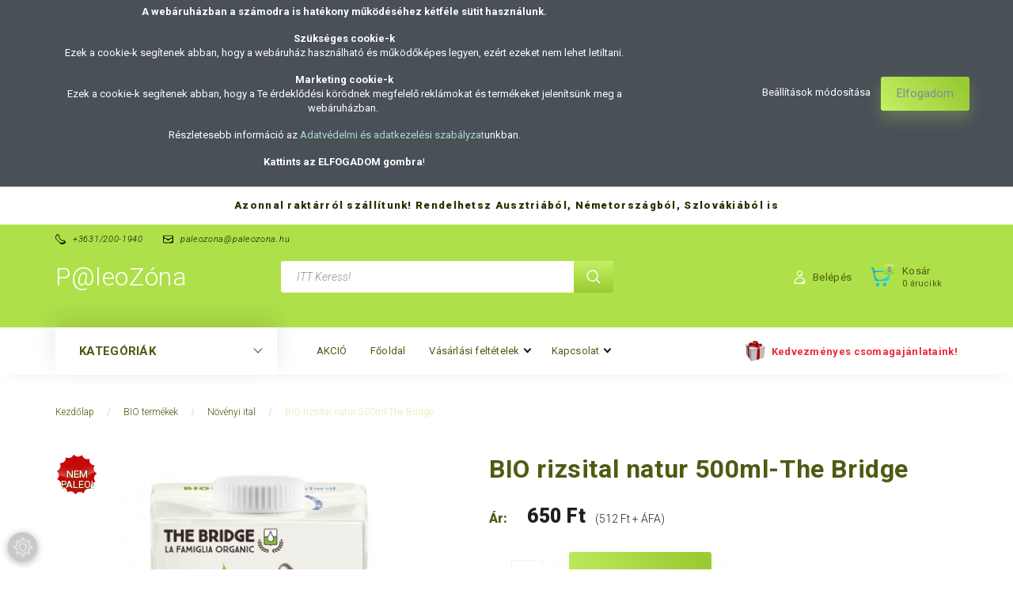

--- FILE ---
content_type: text/html; charset=UTF-8
request_url: https://www.paleozona.hu/bio-rizsital-natur-500ml-the-bridge
body_size: 28748
content:
<!DOCTYPE html>
<!--[if lt IE 7]>      <html class="no-js lt-ie10 lt-ie9 lt-ie8 lt-ie7" lang="hu" dir="ltr"> <![endif]-->
<!--[if IE 7]>         <html class="no-js lt-ie10 lt-ie9 lt-ie8" lang="hu" dir="ltr"> <![endif]-->
<!--[if IE 8]>         <html class="no-js lt-ie10 lt-ie9" lang="hu" dir="ltr"> <![endif]-->
<!--[if IE 9]>         <html class="no-js lt-ie10" lang="hu" dir="ltr"> <![endif]-->
<!--[if gt IE 10]><!--> <html class="no-js" lang="hu" dir="ltr"> <!--<![endif]-->
<head>
    <title>BIO rizsital natur 500ml-The Bridge  - Paleozóna</title>
    <meta charset="utf-8">
    <meta name="description" content="BIO rizsital natur 500ml-The Bridge  650 Ft-os áron - Paleozóna">
    <meta name="robots" content="index, follow">
    <link rel="image_src" href="https://paleozona.cdn.shoprenter.hu/custom/paleozona/image/data/product/8019428000310_rizsital500.jpg.webp?lastmod=1718107432.1681720459">
    <meta property="og:title" content="BIO rizsital natur 500ml-The Bridge " />
    <meta property="og:type" content="product" />
    <meta property="og:url" content="https://www.paleozona.hu/bio-rizsital-natur-500ml-the-bridge" />
    <meta property="og:image" content="https://paleozona.cdn.shoprenter.hu/custom/paleozona/image/cache/w955h500/product/8019428000310_rizsital500.jpg.webp?lastmod=1718107432.1681720459" />
    <meta property="og:description" content="BIO rizsital natur 500ml-The Bridge " />
    <link href="https://paleozona.cdn.shoprenter.hu/custom/paleozona/image/data/paleozona_logo_narancs.jpg?lastmod=1472812149.1681720459" rel="icon" />
    <link href="https://paleozona.cdn.shoprenter.hu/custom/paleozona/image/data/paleozona_logo_narancs.jpg?lastmod=1472812149.1681720459" rel="apple-touch-icon" />
    <base href="https://www.paleozona.hu:443" />
    <meta name="google-site-verification" content="wMOfrlW36o-jed0r8Mbxk2a1JikQjP3-UBG7v43ZFKY" />

<link rel="stylesheet" href="https://cdnjs.cloudflare.com/ajax/libs/font-awesome/5.15.1/css/all.min.css" integrity="sha512-+4zCK9k+qNFUR5X+cKL9EIR+ZOhtIloNl9GIKS57V1MyNsYpYcUrUeQc9vNfzsWfV28IaLL3i96P9sdNyeRssA==" crossorigin="anonymous" />
<meta name="DC.Creator" content="PaleoZóna laktózmentes, gluténmentes webáruház, vegán webshop és üzlet">
<meta name="dc.type" content="website">
<meta name="dc.language" content="hu">
<meta property="og:locale" content="hu_HU" />
<meta property="og:type" content="website" />
<meta property="og:site_name" content="PaleoZóna laktózmentes, gluténmentes webáruház, vegán webshop és üzlet" />

    <meta name="viewport" content="width=device-width, initial-scale=1">
            <link href="https://www.paleozona.hu/bio-rizsital-natur-500ml-the-bridge" rel="canonical">
    
        <link rel="preconnect" href="https://fonts.googleapis.com">
    <link rel="preconnect" href="https://fonts.gstatic.com" crossorigin>
    <link href="https://fonts.googleapis.com/css2?family=Roboto:ital,wght@0,100;0,300;0,400;0,500;0,700;0,900;1,100;1,300;1,400;1,500;1,700;1,900&display=swap" rel="stylesheet">
        
                    
            
            <link rel="stylesheet" href="https://paleozona.cdn.shoprenter.hu/web/compiled/css/fancybox2.css?v=1768982352" media="screen">
            <link rel="stylesheet" href="https://paleozona.cdn.shoprenter.hu/custom/paleozona/catalog/view/theme/losangeles_global/style/1748521539.1564655270.1721758596.1750879470.css?v=null.1681720459" media="screen">
            <link rel="stylesheet" href="https://paleozona.cdn.shoprenter.hu/custom/paleozona/catalog/view/theme/losangeles_global/stylesheet/stylesheet.css?v=1750879470" media="screen">
        <script>
        window.nonProductQuality = 80;
    </script>
    <script src="//ajax.googleapis.com/ajax/libs/jquery/1.10.2/jquery.min.js"></script>
    <script>window.jQuery || document.write('<script src="https://paleozona.cdn.shoprenter.hu/catalog/view/javascript/jquery/jquery-1.10.2.min.js?v=1484139539"><\/script>')</script>
            
        
    
            
    
    <!-- Header JavaScript codes -->
            <script src="https://paleozona.cdn.shoprenter.hu/web/compiled/js/base.js?v=1768982351"></script>
                    <script src="https://paleozona.cdn.shoprenter.hu/web/compiled/js/countdown.js?v=1768982351"></script>
                    <script src="https://paleozona.cdn.shoprenter.hu/web/compiled/js/legacy_newsletter.js?v=1768982351"></script>
                    <script src="https://paleozona.cdn.shoprenter.hu/web/compiled/js/fancybox2.js?v=1768982351"></script>
                    <script src="https://paleozona.cdn.shoprenter.hu/web/compiled/js/productreview.js?v=1768982351"></script>
                    <script src="https://paleozona.cdn.shoprenter.hu/web/compiled/js/before_starter2_head.js?v=1768982351"></script>
                    <script src="https://paleozona.cdn.shoprenter.hu/web/compiled/js/before_starter2_productpage.js?v=1768982351"></script>
                    <script src="https://paleozona.cdn.shoprenter.hu/web/compiled/js/before_starter.js?v=1768982351"></script>
                    <script src="https://paleozona.cdn.shoprenter.hu/web/compiled/js/nanobar.js?v=1768982351"></script>
                    <!-- Header jQuery onLoad scripts -->
    <script>
        window.countdownFormat = '%D:%H:%M:%S';
        //<![CDATA[
        var BASEURL = 'https://www.paleozona.hu';
Currency = {"symbol_left":"","symbol_right":" Ft","decimal_place":0,"decimal_point":",","thousand_point":".","currency":"HUF","value":1};
var ShopRenter = ShopRenter || {}; ShopRenter.product = {"id":1824,"sku":"8019428000310","currency":"HUF","unitName":"db","price":650,"name":"BIO rizsital natur 500ml-The Bridge ","brand":"TheBridge","currentVariant":[],"parent":{"id":1824,"sku":"8019428000310","unitName":"db","price":650,"name":"BIO rizsital natur 500ml-The Bridge "}};

        $(document).ready(function(){
        // DOM ready
            
                $('.fancybox').fancybox({
                    maxWidth: 820,
                    maxHeight: 650,
                    afterLoad: function(){
                        wrapCSS = $(this.element).data('fancybox-wrapcss');
                        if(wrapCSS){
                            $('.fancybox-wrap').addClass(wrapCSS);
                        }
                    },
                    helpers: {
                        thumbs: {
                            width: 50,
                            height: 50
                        }
                    }
                });
                $('.fancybox-inline').fancybox({
                    maxWidth: 820,
                    maxHeight: 650,
                    type:'inline'
                });
                

        // /DOM ready
        });
        $(window).load(function(){
        // OnLoad
            new WishlistHandler('wishlist-add','');

        // /OnLoad
        });
        //]]>
    </script>
    
        <script src="https://paleozona.cdn.shoprenter.hu/web/compiled/js/vue/manifest.bundle.js?v=1768982348"></script>
<script>
    var ShopRenter = ShopRenter || {};
    ShopRenter.onCartUpdate = function (callable) {
        document.addEventListener('cartChanged', callable)
    };
    ShopRenter.onItemAdd = function (callable) {
        document.addEventListener('AddToCart', callable)
    };
    ShopRenter.onItemDelete = function (callable) {
        document.addEventListener('deleteCart', callable)
    };
    ShopRenter.onSearchResultViewed = function (callable) {
        document.addEventListener('AuroraSearchResultViewed', callable)
    };
    ShopRenter.onSubscribedForNewsletter = function (callable) {
        document.addEventListener('AuroraSubscribedForNewsletter', callable)
    };
    ShopRenter.onCheckoutInitiated = function (callable) {
        document.addEventListener('AuroraCheckoutInitiated', callable)
    };
    ShopRenter.onCheckoutShippingInfoAdded = function (callable) {
        document.addEventListener('AuroraCheckoutShippingInfoAdded', callable)
    };
    ShopRenter.onCheckoutPaymentInfoAdded = function (callable) {
        document.addEventListener('AuroraCheckoutPaymentInfoAdded', callable)
    };
    ShopRenter.onCheckoutOrderConfirmed = function (callable) {
        document.addEventListener('AuroraCheckoutOrderConfirmed', callable)
    };
    ShopRenter.onCheckoutOrderPaid = function (callable) {
        document.addEventListener('AuroraOrderPaid', callable)
    };
    ShopRenter.onCheckoutOrderPaidUnsuccessful = function (callable) {
        document.addEventListener('AuroraOrderPaidUnsuccessful', callable)
    };
    ShopRenter.onProductPageViewed = function (callable) {
        document.addEventListener('AuroraProductPageViewed', callable)
    };
    ShopRenter.onMarketingConsentChanged = function (callable) {
        document.addEventListener('AuroraMarketingConsentChanged', callable)
    };
    ShopRenter.onCustomerRegistered = function (callable) {
        document.addEventListener('AuroraCustomerRegistered', callable)
    };
    ShopRenter.onCustomerLoggedIn = function (callable) {
        document.addEventListener('AuroraCustomerLoggedIn', callable)
    };
    ShopRenter.onCustomerUpdated = function (callable) {
        document.addEventListener('AuroraCustomerUpdated', callable)
    };
    ShopRenter.onCartPageViewed = function (callable) {
        document.addEventListener('AuroraCartPageViewed', callable)
    };
    ShopRenter.customer = {"userId":0,"userClientIP":"13.59.30.215","userGroupId":8,"customerGroupTaxMode":"gross","customerGroupPriceMode":"gross_net_tax","email":"","phoneNumber":"","name":{"firstName":"","lastName":""}};
    ShopRenter.theme = {"name":"losangeles_global","family":"losangeles","parent":"bootstrap"};
    ShopRenter.shop = {"name":"paleozona","locale":"hu","currency":{"code":"HUF","rate":1},"domain":"paleozona.myshoprenter.hu"};
    ShopRenter.page = {"route":"product\/product","queryString":"bio-rizsital-natur-500ml-the-bridge"};

    ShopRenter.formSubmit = function (form, callback) {
        callback();
    };

    let loadedAsyncScriptCount = 0;
    function asyncScriptLoaded(position) {
        loadedAsyncScriptCount++;
        if (position === 'body') {
            if (document.querySelectorAll('.async-script-tag').length === loadedAsyncScriptCount) {
                if (/complete|interactive|loaded/.test(document.readyState)) {
                    document.dispatchEvent(new CustomEvent('asyncScriptsLoaded', {}));
                } else {
                    document.addEventListener('DOMContentLoaded', () => {
                        document.dispatchEvent(new CustomEvent('asyncScriptsLoaded', {}));
                    });
                }
            }
        }
    }
</script>

            <script type="text/javascript" async class="async-script-tag" onload="asyncScriptLoaded('header')" src="https://static2.rapidsearch.dev/resultpage.js?shop=paleozona.shoprenter.hu"></script>
            <script type="text/javascript" async class="async-script-tag" onload="asyncScriptLoaded('header')" src="https://onsite.optimonk.com/script.js?account=69369"></script>
    
                    <script type="text/javascript" src="https://paleozona.cdn.shoprenter.hu/web/compiled/js/vue/customerEventDispatcher.bundle.js?v=1768982348"></script>




    
    
                
            
            <script>window.dataLayer=window.dataLayer||[];function gtag(){dataLayer.push(arguments)};var ShopRenter=ShopRenter||{};ShopRenter.config=ShopRenter.config||{};ShopRenter.config.googleConsentModeDefaultValue="denied";</script>                        <script type="text/javascript" src="https://paleozona.cdn.shoprenter.hu/web/compiled/js/vue/googleConsentMode.bundle.js?v=1768982348"></script>

            <!-- Facebook Pixel Code -->
<script>
!function(f,b,e,v,n,t,s)
{if(f.fbq)return;n=f.fbq=function(){n.callMethod?
n.callMethod.apply(n,arguments):n.queue.push(arguments)};
if(!f._fbq)f._fbq=n;n.push=n;n.loaded=!0;n.version='2.0';
n.queue=[];t=b.createElement(e);t.async=!0;
t.src=v;s=b.getElementsByTagName(e)[0];
s.parentNode.insertBefore(t,s)}(window, document,'script',
'https://connect.facebook.net/en_US/fbevents.js');
fbq('consent', 'revoke');
fbq('init', '285398526117858');
fbq('track', 'PageView');
document.addEventListener('AuroraProductPageViewed', function(auroraEvent) {
                    fbq('track', 'ViewContent', {
                        content_type: 'product',
                        content_ids: [auroraEvent.detail.product.id.toString()],
                        value: parseFloat(auroraEvent.detail.product.grossUnitPrice),
                        currency: auroraEvent.detail.product.currency
                    }, {
                        eventID: auroraEvent.detail.event.id
                    });
                });
document.addEventListener('AuroraAddedToCart', function(auroraEvent) {
    var fbpId = [];
    var fbpValue = 0;
    var fbpCurrency = '';

    auroraEvent.detail.products.forEach(function(item) {
        fbpValue += parseFloat(item.grossUnitPrice) * item.quantity;
        fbpId.push(item.id);
        fbpCurrency = item.currency;
    });


    fbq('track', 'AddToCart', {
        content_ids: fbpId,
        content_type: 'product',
        value: fbpValue,
        currency: fbpCurrency
    }, {
        eventID: auroraEvent.detail.event.id
    });
})
window.addEventListener('AuroraMarketingCookie.Changed', function(event) {
            let consentStatus = event.detail.isAccepted ? 'grant' : 'revoke';
            if (typeof fbq === 'function') {
                fbq('consent', consentStatus);
            }
        });
</script>
<noscript><img height="1" width="1" style="display:none"
src="https://www.facebook.com/tr?id=285398526117858&ev=PageView&noscript=1"
/></noscript>
<!-- End Facebook Pixel Code -->
            
            
            
                <!--Global site tag(gtag.js)--><script async src="https://www.googletagmanager.com/gtag/js?id=G-KZTLCGZWL4"></script><script>window.dataLayer=window.dataLayer||[];function gtag(){dataLayer.push(arguments);}
gtag('js',new Date());gtag('config','G-KZTLCGZWL4');</script>                                <script type="text/javascript" src="https://paleozona.cdn.shoprenter.hu/web/compiled/js/vue/GA4EventSender.bundle.js?v=1768982348"></script>

    
    
</head>

<body id="body" class="bootstrap-body page-body flypage_body body-pathway-inside desktop-device-body body-pathway-inside losangeles_global-body" role="document">
            
    
<div id="fb-root"></div>
<script>(function (d, s, id) {
        var js, fjs = d.getElementsByTagName(s)[0];
        if (d.getElementById(id)) return;
        js = d.createElement(s);
        js.id = id;
        js.src = "//connect.facebook.net/hu_HU/sdk/xfbml.customerchat.js#xfbml=1&version=v2.12&autoLogAppEvents=1";
        fjs.parentNode.insertBefore(js, fjs);
    }(document, "script", "facebook-jssdk"));
</script>



            

<!-- cached -->    <div id="first-login-nanobar-button">
    <img src="https://paleozona.cdn.shoprenter.hu/catalog/view/theme/default/image/cog-settings-grey.svg?v=null.1681720459" class="sr-cog" alt="" width="24" height="24"/>
</div>
<div id="firstLogNanobar" class="Fixed aurora-nanobar aurora-nanobar-firstlogin">
    <div class="aurora-nanobar-container">
        <span id="nanoTextCookies" class="aurora-nanobar-text"
              style="font-size: px;"><p><strong>A webáruházban a számodra is hatékony működéséhez kétféle sütit használunk.</strong>
</p>
<p><strong>Szükséges cookie-k</strong><br />
	Ezek a cookie-k segítenek abban, hogy a webáruház használható és működőképes legyen, ezért ezeket nem lehet letiltani.
</p>
<p><strong>Marketing cookie-k</strong><br />
	Ezek a cookie-k segítenek abban, hogy a Te érdeklődési körödnek megfelelő reklámokat és termékeket jelenítsünk meg a webáruházban. 
</p>
<p>Részletesebb információ az <u><a href="https://www.paleozona.hu/adatvedelmi-nyilatkozat" target="_blank"><span style="color:#ADD8E6;">Adatvédelmi és adatkezelési szabályzat</span></a></u>unkban.
</p>
<p><strong>Kattints az ELFOGADOM gombra</strong>!
</p>
        </span>
        <div class="aurora-nanobar-buttons-wrapper nanobar-buttons">
            <a id ="aurora-nanobar-settings-button" href="">
                <span>Beállítások módosítása</span>
            </a>
            <a id="auroraNanobarCloseCookies" href="" class="button btn btn-primary aurora-nanobar-btn" data-button-save-text="Beállítások mentése">
                <span>Elfogadom</span>
            </a>
        </div>
        <div class="aurora-nanobar-cookies" style="display: none;">
            <div class="form-group">
                <label><input type="checkbox" name="required_cookies" id="required-cookies" disabled="disabled" checked="checked" /> Szükséges cookie-k</label>
                <div class="cookies-help-text">
                    Ezek a cookie-k segítenek abban, hogy a webáruház használható és működőképes legyen.
                </div>
            </div>
            <div class="form-group">
                <label>
                    <input type="checkbox" name="marketing_cookies" id="marketing-cookies"
                             checked />
                    Marketing cookie-k
                </label>
                <div class="cookies-help-text">
                    Ezeket a cookie-k segítenek abban, hogy az Ön érdeklődési körének megfelelő reklámokat és termékeket jelenítsük meg a webáruházban.
                </div>
            </div>
        </div>
    </div>
</div>

<script>

    (function ($) {
        $(document).ready(function () {
            new AuroraNanobar.FirstLogNanobarCheckbox(jQuery('#firstLogNanobar'), 'top');
        });
    })(jQuery);

</script>
<!-- /cached -->

    
                <!-- cached -->




        







    
    
<link media="screen and (max-width: 992px)" rel="stylesheet" href="https://paleozona.cdn.shoprenter.hu/catalog/view/javascript/jquery/jquery-mmenu/dist/css/jquery.mmenu.all.css?v=1484139539">
<script src="https://cdnjs.cloudflare.com/ajax/libs/jQuery.mmenu/7.0.0/jquery.mmenu.all.js"></script>
<script src="https://cdnjs.cloudflare.com/ajax/libs/jQuery.mmenu/7.0.0/addons/counters/jquery.mmenu.counters.js"></script>

<link rel="stylesheet" href="https://cdnjs.cloudflare.com/ajax/libs/jQuery.mmenu/7.0.0/jquery.mmenu.css" />
<link rel="stylesheet" href="https://cdnjs.cloudflare.com/ajax/libs/jQuery.mmenu/7.0.0/addons/counters/jquery.mmenu.counters.css" />
<link rel="stylesheet" href="https://cdnjs.cloudflare.com/ajax/libs/jQuery.mmenu/7.0.0/extensions/effects/jquery.mmenu.effects.css" />
<link rel="stylesheet" href="https://cdnjs.cloudflare.com/ajax/libs/jQuery.mmenu/7.0.0/extensions/borderstyle/jquery.mmenu.borderstyle.css" />
<link rel="stylesheet" href="https://cdnjs.cloudflare.com/ajax/libs/jQuery.mmenu/7.0.0/extensions/positioning/jquery.mmenu.positioning.css" />

<script src="https://paleozona.cdn.shoprenter.hu/catalog/view/javascript/jquery/product_count_in_cart.js?v=1530610005"></script>

<script>
    $(document).ready(function(){var $mmenu=$('#menu-nav').mmenu({navbar:{title:'Menü',add:'Menü'},extensions:["left","border-full","fx-panels-slide-100","fx-menu-slide","fx-listitems-slide"],counters:true});var $hamburgerIcon=$("#hamburger-icon");var menuAPI=$mmenu.data("mmenu");$hamburgerIcon.on("click",function(){menuAPI.open();});menuAPI.bind("open:finish",function(){setTimeout(function(){$hamburgerIcon.addClass("is-active");},100);});menuAPI.bind("close:finish",function(){setTimeout(function(){$hamburgerIcon.removeClass("is-active");},100);});function setLanguagesMobile(type){$('.'+type+'-change-mobile').click(function(e){e.preventDefault();$('#'+type+'_value_mobile').attr('value',$(this).data('value'));$('#mobile_'+type+'_form').submit();});}
setLanguagesMobile('language');setLanguagesMobile('currency');});</script>

<form action="index.php" method="post" enctype="multipart/form-data" id="mobile_currency_form">
    <input id="currency_value_mobile" type="hidden" value="" name="currency_id"/>
</form>

<form action="index.php" method="post" enctype="multipart/form-data" id="mobile_language_form">
    <input id="language_value_mobile" type="hidden" value="" name="language_code"/>
</form>


<div id="menu-nav">
    <ul>
                                        <li class="mm-title mm-group-title"><span><i class="sr-icon-list"></i> Menüpontok</span></li>
    
                            <li class="informations-mobile-menu-item">
                <a href="https://www.paleozona.hu/akcio-128" target="_self">AKCIÓ</a>
                            </li>
                    <li class="informations-mobile-menu-item">
                <a href="https://www.paleozona.hu" target="_self">Főoldal</a>
                            </li>
                    <li class="informations-mobile-menu-item">
                <a href="https://www.paleozona.hu/vasarlasi_feltetelek_5" target="_self">Vásárlási feltételek</a>
                                    <ul>
                                                    <li class="informations-mobile-menu-item informations-mobile-menu-item-sublevel"><a
                                    href="https://www.paleozona.hu/aszf-16" target="_self">ÁSZF</a></li>
                                                    <li class="informations-mobile-menu-item informations-mobile-menu-item-sublevel"><a
                                    href="https://www.paleozona.hu/adatvedelmi-nyilatkozat" target="_self">Adatvédelmi és adatkezelési szabályzat</a></li>
                                                    <li class="informations-mobile-menu-item informations-mobile-menu-item-sublevel"><a
                                    href="https://www.paleozona.hu/szallitasi-informaciok-19" target="_self">Szállítási információk</a></li>
                                                    <li class="informations-mobile-menu-item informations-mobile-menu-item-sublevel"><a
                                    href="https://www.paleozona.hu/visszakuldesi-feltetelek-15" target="_self">Visszaküldési feltételek</a></li>
                                                    <li class="informations-mobile-menu-item informations-mobile-menu-item-sublevel"><a
                                    href="https://www.paleozona.hu/fizetesi-modok-20" target="_self">Fizetési módok</a></li>
                                                    <li class="informations-mobile-menu-item informations-mobile-menu-item-sublevel"><a
                                    href="https://www.paleozona.hu/bankkartyas-fizetes-24" target="_self">Bankkártyás fizetés </a></li>
                                                    <li class="informations-mobile-menu-item informations-mobile-menu-item-sublevel"><a
                                    href="https://www.paleozona.hu/gyakori-kerdesek-a-bankkartyas-fizetesrol-25" target="_self">Gyakori kérdések a bankkártyás fizetésről</a></li>
                                                    <li class="informations-mobile-menu-item informations-mobile-menu-item-sublevel"><a
                                    href="https://www.paleozona.hu/index.php?route=information/personaldata" target="_self">Személyes adatok kezelése</a></li>
                                            </ul>
                            </li>
                    <li class="informations-mobile-menu-item">
                <a href="https://www.paleozona.hu/index.php?route=information/contact" target="_self">Kapcsolat</a>
                                    <ul>
                                                    <li class="informations-mobile-menu-item informations-mobile-menu-item-sublevel"><a
                                    href="https://www.paleozona.hu/rolunk_4" target="_self">Rólunk</a></li>
                                            </ul>
                            </li>
            
        
        
                            <li class="mm-title mm-group-title"><span><i class="sr-icon-user"></i> Belépés és Regisztráció</span></li>
            <li class="customer-mobile-menu-item">
                <a href="index.php?route=account/login">Belépés</a>
            </li>
            <li class="customer-mobile-menu-item">
                <a href="index.php?route=account/create">Regisztráció</a>
            </li>
            

                        <li class="mm-title mm-group-title"><span><i class="sr-icon-tags"></i> Kategóriák</span></li>
    
    <li>
    <a href="https://www.paleozona.hu/ujdonsag-302">            <div class="category-list-link-text">Újdonság</div>
        </a>
    </li><li>
    <a href="https://www.paleozona.hu/cbd-olajok-264">            <div class="category-list-link-text">CBD olajok</div>
        </a>
            <ul><li>
    <a href="https://www.paleozona.hu/cbd-olajok-264/usa-medical-169">            USA Medical
        </a>
    </li></ul>
    </li><li>
    <a href="https://www.paleozona.hu/cleanne-100-ember-es-kornyezetbarat-tisztitoszerek-271">            <div class="category-list-link-text">CLEANNE - 100% ember- és környezetbarát tisztítószerek</div>
        </a>
    </li><li>
    <a href="https://www.paleozona.hu/fermentalt-zoldsegek-267">            <div class="category-list-link-text">Fermentált zöldségek</div>
        </a>
    </li><li>
    <a href="https://www.paleozona.hu/fitline-305">            <div class="category-list-link-text">FitLine</div>
        </a>
    </li><li>
    <a href="https://www.paleozona.hu/herbsgarden-naturkozmetikumok-300">            <div class="category-list-link-text">Herbsgarden naturkozmetikumok</div>
        </a>
    </li><li>
    <a href="https://www.paleozona.hu/zinzino-296">            <div class="category-list-link-text">Zinzino Independent Partner</div>
        </a>
    </li><li>
    <a href="https://www.paleozona.hu/fannizero-292">            <div class="category-list-link-text">FANNIZERO</div>
        </a>
    </li><li>
    <a href="https://www.paleozona.hu/glutenmentes-148">            <div class="category-list-link-text">Gluténmentes termékek</div>
        </a>
            <ul><li>
    <a href="https://www.paleozona.hu/glutenmentes-148/glutenmentes-chips-182">            Gluténmentes chips
        </a>
    </li><li>
    <a href="https://www.paleozona.hu/glutenmentes-148/glutenmentes-edessegek-243">            Gluténmentes édességek
        </a>
    </li><li>
    <a href="https://www.paleozona.hu/glutenmentes-148/glutenmentes-gabonak-237">            Gluténmentes gabonák
        </a>
    </li><li>
    <a href="https://www.paleozona.hu/glutenmentes-148/glutenmentes-jegkrem-180">            Gluténmentes jégkrém
        </a>
    </li><li>
    <a href="https://www.paleozona.hu/glutenmentes-148/glutenmentes-kasa-178">            Gluténmentes kása
        </a>
    </li><li>
    <a href="https://www.paleozona.hu/glutenmentes-148/glutenmentes-keksz-179">            Gluténmentes keksz
        </a>
    </li><li>
    <a href="https://www.paleozona.hu/glutenmentes-148/glutenmentes-liszt-173">            Gluténmentes liszt
        </a>
    </li><li>
    <a href="https://www.paleozona.hu/glutenmentes-148/glutenmentes-muzli-177">            Gluténmentes müzli
        </a>
    </li><li>
    <a href="https://www.paleozona.hu/glutenmentes-148/glutenmentes-pekaru-181">            Gluténmentes pékáru
        </a>
    </li><li>
    <a href="https://www.paleozona.hu/glutenmentes-148/glutenmentes-sutemeny-240">            Gluténmentes sütemény
        </a>
    </li><li>
    <a href="https://www.paleozona.hu/glutenmentes-148/glutenmentes-szendvicskrem-241">            Gluténmentes szendvicskrém
        </a>
    </li><li>
    <a href="https://www.paleozona.hu/glutenmentes-148/glutenmentes-teszta-175">            Gluténmentes tészta
        </a>
    </li><li>
    <a href="https://www.paleozona.hu/glutenmentes-148/glutenmentes-zabpehely-176">            Gluténmentes zabpehely
        </a>
    </li><li>
    <a href="https://www.paleozona.hu/glutenmentes-148/poralapok-249">            Poralapok
        </a>
    </li></ul>
    </li><li>
    <a href="https://www.paleozona.hu/tejmentes-termekek-laktozmentes-termekek-183">            <div class="category-list-link-text"><b>Laktózmentes növényi termékek</b></div>
        </a>
            <ul><li>
    <a href="https://www.paleozona.hu/tejmentes-termekek-laktozmentes-termekek-183/tejmentes-csoki-188">            Laktózmentes vegán csoki
        </a>
    </li><li>
    <a href="https://www.paleozona.hu/tejmentes-termekek-laktozmentes-termekek-183/novenyi-vaj-187">            Margarin
        </a>
    </li><li>
    <a href="https://www.paleozona.hu/tejmentes-termekek-laktozmentes-termekek-183/tejmentes-joghurt-190">            Növényi élőflórás termékek
        </a>
    </li><li>
    <a href="https://www.paleozona.hu/tejmentes-termekek-laktozmentes-termekek-183/novenyi-sajt-186">            Növényi feltét és szendvicskrém
        </a>
    </li><li>
    <a href="https://www.paleozona.hu/tejmentes-termekek-laktozmentes-termekek-183/novenyi-tejszin-185">            Növényi főzőkrém
        </a>
    </li><li>
    <a href="https://www.paleozona.hu/tejmentes-termekek-laktozmentes-termekek-183/novenyi-tejszinhab-191">            Növényi habkrém
        </a>
    </li><li>
    <a href="https://www.paleozona.hu/tejmentes-termekek-laktozmentes-termekek-183/novenyi-ital-184">            Növényi ital
        </a>
    </li><li>
    <a href="https://www.paleozona.hu/tejmentes-termekek-laktozmentes-termekek-183/tejmentes-jegkrem-189">            Tejmentes jégkrém
        </a>
    </li><li>
    <a href="https://www.paleozona.hu/tejmentes-termekek-laktozmentes-termekek-183/novenyi-tejfol-252">            Vegaföl
        </a>
    </li></ul>
    </li><li>
    <a href="https://www.paleozona.hu/cukormentes-termekek-192">            <div class="category-list-link-text">Cukormentes termékek</div>
        </a>
            <ul><li>
    <a href="https://www.paleozona.hu/cukormentes-termekek-192/cukormentes-befott-208">            Cukormentes befőtt
        </a>
    </li><li>
    <a href="https://www.paleozona.hu/cukormentes-termekek-192/cukormentes-csoki-195">            Cukormentes csoki
        </a>
    </li><li>
    <a href="https://www.paleozona.hu/cukormentes-termekek-192/cukormentes-edessegek-193">            Cukormentes édességek
        </a>
    </li><li>
    <a href="https://www.paleozona.hu/cukormentes-termekek-192/cukormentes-joghurt-199">            Cukormentes élőflórás termékek
        </a>
    </li><li>
    <a href="https://www.paleozona.hu/cukormentes-termekek-192/cukormentes-tejszin-200">            Cukormentes főzőkrém
        </a>
    </li><li>
    <a href="https://www.paleozona.hu/cukormentes-termekek-192/cukormentes-gabonapehely-202">            Cukormentes gabonapehely
        </a>
    </li><li>
    <a href="https://www.paleozona.hu/cukormentes-termekek-192/cukormentes-gyumolcsle-198">            Cukormentes gyümölcslé
        </a>
    </li><li>
    <a href="https://www.paleozona.hu/cukormentes-termekek-192/cukormentes-tejszinhab-201">            Cukormentes habspray
        </a>
    </li><li>
    <a href="https://www.paleozona.hu/cukormentes-termekek-192/cukormentes-jegkrem-196">            Cukormentes jégkrém
        </a>
    </li><li>
    <a href="https://www.paleozona.hu/cukormentes-termekek-192/cukormentes-keksz-194">            Cukormentes keksz
        </a>
    </li><li>
    <a href="https://www.paleozona.hu/cukormentes-termekek-192/cukormentes-lekvar-205">            Cukormentes lekvár
        </a>
    </li><li>
    <a href="https://www.paleozona.hu/cukormentes-termekek-192/cukormentes-muzli-204">            Cukormentes müzli
        </a>
    </li><li>
    <a href="https://www.paleozona.hu/cukormentes-termekek-192/cukormentes-muzliszelet-203">            Cukormentes müzliszelet
        </a>
    </li><li>
    <a href="https://www.paleozona.hu/cukormentes-termekek-192/cukormentes-ontet-206">            Cukormentes öntet
        </a>
    </li><li>
    <a href="https://www.paleozona.hu/cukormentes-termekek-192/cukormentes-savanyusag-209">            Cukormentes savanyúság
        </a>
    </li><li>
    <a href="https://www.paleozona.hu/cukormentes-termekek-192/cukormentes-szorp-250">            Cukormentes szörp
        </a>
    </li><li>
    <a href="https://www.paleozona.hu/cukormentes-termekek-192/cukormentes-szoszok-207">            Cukormentes szószok
        </a>
    </li><li>
    <a href="https://www.paleozona.hu/cukormentes-termekek-192/termeszetes-edesitoszerek-197">            Természetes édesítőszerek
        </a>
    </li></ul>
    </li><li>
    <a href="https://www.paleozona.hu/paleo-termekek-210">            <div class="category-list-link-text">Paleo termékek</div>
        </a>
            <ul><li>
    <a href="https://www.paleozona.hu/paleo-termekek-210/energiaszelet-251">            Energia szelet
        </a>
    </li><li>
    <a href="https://www.paleozona.hu/paleo-termekek-210/novenyi-tejszin-247">            Növényi főzőkrém
        </a>
    </li><li>
    <a href="https://www.paleozona.hu/paleo-termekek-210/novenyi-ital-246">            Növényi ital
        </a>
    </li><li>
    <a href="https://www.paleozona.hu/paleo-termekek-210/paleo-csoki-215">            Paleo csoki
        </a>
    </li><li>
    <a href="https://www.paleozona.hu/paleo-termekek-210/paleo-edesitoszerek-213">            Paleo édesítőszerek
        </a>
    </li><li>
    <a href="https://www.paleozona.hu/paleo-termekek-210/paleo-edessegek-214">            Paleo édességek
        </a>
    </li><li>
    <a href="https://www.paleozona.hu/paleo-termekek-210/hus-89">            Paleo hústermékek
        </a>
    </li><li>
    <a href="https://www.paleozona.hu/paleo-termekek-210/paleo-jegkrem-216">            Paleo jégkrém
        </a>
    </li><li>
    <a href="https://www.paleozona.hu/paleo-termekek-210/paleo-liszt-211">            Paleo liszt
        </a>
    </li><li>
    <a href="https://www.paleozona.hu/paleo-termekek-210/paleo-teszta-212">            Paleo tészta
        </a>
    </li><li>
    <a href="https://www.paleozona.hu/paleo-termekek-210/totu-tej-termekek-92">            ToTu - Tojásfehérje termékek
        </a>
    </li></ul>
    </li><li>
    <a href="https://www.paleozona.hu/vegan-150">            <div class="category-list-link-text">Vegán termékek</div>
        </a>
            <ul><li>
    <a href="https://www.paleozona.hu/vegan-150/glutenmentes-lisztek-242">            Gluténmentes lisztek
        </a>
    </li><li>
    <a href="https://www.paleozona.hu/vegan-150/novenyi-feherjek-161">            Növényi fehérjék
        </a>
    </li><li>
    <a href="https://www.paleozona.hu/vegan-150/novenyi-ital-260">            Növényi ital
        </a>
    </li><li>
    <a href="https://www.paleozona.hu/vegan-150/szendvicskremek-158">            Szendvicskrémek
        </a>
    </li><li>
    <a href="https://www.paleozona.hu/vegan-150/termeszetes-edesitoszerek-239">            Természetes édesítőszerek
        </a>
    </li><li>
    <a href="https://www.paleozona.hu/vegan-150/tesztak-162">            Tojásmentes tészták 
        </a>
    </li><li>
    <a href="https://www.paleozona.hu/vegan-150/novenyi-tejfol-253">            Vegaföl
        </a>
    </li><li>
    <a href="https://www.paleozona.hu/vegan-150/vegan-csoki-220">            Vegán csoki
        </a>
    </li><li>
    <a href="https://www.paleozona.hu/vegan-150/vegan-edessegek-244">            Vegán édességek
        </a>
    </li><li>
    <a href="https://www.paleozona.hu/vegan-150/violife-sajthelyettesitok-157">            Vegán feltét és szendvicskrém
        </a>
    </li><li>
    <a href="https://www.paleozona.hu/vegan-150/vegan-tejszin-219">            Vegán főzőkrém
        </a>
    </li><li>
    <a href="https://www.paleozona.hu/vegan-150/vegan-tejszinhab-218">            Vegán habkrém
        </a>
    </li><li>
    <a href="https://www.paleozona.hu/vegan-150/jegkrem-165">            Vegán jégkrém
        </a>
    </li><li>
    <a href="https://www.paleozona.hu/vegan-150/vegen-keksz-248">            Vegán keksz
        </a>
    </li></ul>
    </li><li>
    <a href="https://www.paleozona.hu/polcz-keszetelek-164">            <div class="category-list-link-text">Polcz ételek</div>
        </a>
    </li><li>
    <a href="https://www.paleozona.hu/vitaminok-taplalekkiegesztok-102">            <div class="category-list-link-text">Vitaminok</div>
        </a>
            <ul><li>
    <a href="https://www.paleozona.hu/vitaminok-taplalekkiegesztok-102/natur-tanya-293">            Natur Tanya
        </a>
    </li><li>
    <a href="https://www.paleozona.hu/vitaminok-taplalekkiegesztok-102/gal-termekek-163">            GAL vitamin
        </a>
            <ul><li>
    <a href="https://www.paleozona.hu/vitaminok-taplalekkiegesztok-102/gal-termekek-163/pataki-agi-titok-291">            Pataki Ági-Titok
        </a>
    </li></ul>
    </li><li>
    <a href="https://www.paleozona.hu/vitaminok-taplalekkiegesztok-102/now-168">            NOW vitamin
        </a>
    </li><li>
    <a href="https://www.paleozona.hu/vitaminok-taplalekkiegesztok-102/wtn-170">            WTN
        </a>
    </li><li>
    <a href="https://www.paleozona.hu/vitaminok-taplalekkiegesztok-102/a-vitamin-222">            A vitamin
        </a>
    </li><li>
    <a href="https://www.paleozona.hu/vitaminok-taplalekkiegesztok-102/b-vitamin-245">            B vitamin
        </a>
    </li><li>
    <a href="https://www.paleozona.hu/vitaminok-taplalekkiegesztok-102/c-vitamin-221">            C vitamin
        </a>
    </li><li>
    <a href="https://www.paleozona.hu/vitaminok-taplalekkiegesztok-102/d-vitamin-223">            D vitamin
        </a>
    </li><li>
    <a href="https://www.paleozona.hu/vitaminok-taplalekkiegesztok-102/e-vitamin-225">            E vitamin
        </a>
    </li><li>
    <a href="https://www.paleozona.hu/vitaminok-taplalekkiegesztok-102/k-vitamin-224">            K vitamin
        </a>
    </li><li>
    <a href="https://www.paleozona.hu/vitaminok-taplalekkiegesztok-102/magnezium-tabletta-228">            Magnézium tabletta
        </a>
    </li><li>
    <a href="https://www.paleozona.hu/vitaminok-taplalekkiegesztok-102/q10-koenzim-227">            Q10 koenzim
        </a>
    </li><li>
    <a href="https://www.paleozona.hu/vitaminok-taplalekkiegesztok-102/spirulina-por-229">            Spirulina por
        </a>
    </li><li>
    <a href="https://www.paleozona.hu/vitaminok-taplalekkiegesztok-102/baratcserje-kapszula-230">            Barátcserje kapszula
        </a>
    </li></ul>
    </li><li>
    <a href="https://www.paleozona.hu/taplalekkiegeszitok-231">            <div class="category-list-link-text">Étrendkiegészítők</div>
        </a>
            <ul><li>
    <a href="https://www.paleozona.hu/taplalekkiegeszitok-231/kollagen-262">            Kollagén
        </a>
    </li><li>
    <a href="https://www.paleozona.hu/taplalekkiegeszitok-231/myrobalan-256">            Myrobalan
        </a>
    </li><li>
    <a href="https://www.paleozona.hu/taplalekkiegeszitok-231/natur-tanya-294">            Natur Tanya
        </a>
    </li><li>
    <a href="https://www.paleozona.hu/taplalekkiegeszitok-231/norveg-kremek-258">            Norvég krémek
        </a>
    </li><li>
    <a href="https://www.paleozona.hu/taplalekkiegeszitok-231/swanson-259">            Swanson
        </a>
    </li><li>
    <a href="https://www.paleozona.hu/taplalekkiegeszitok-231/taplalkozas-beallitas-269">            Táplálkozás-beállítás
        </a>
    </li><li>
    <a href="https://www.paleozona.hu/taplalekkiegeszitok-231/napfenyvitamin-172">            Napfényvitamin
        </a>
    </li><li>
    <a href="https://www.paleozona.hu/taplalekkiegeszitok-231/omega-3-halolaj-226">            Omega 3  halolaj
        </a>
    </li></ul>
    </li><li>
    <a href="https://www.paleozona.hu/oko-tisztitoszerek-232">            <div class="category-list-link-text">ÖKO tisztítószerek</div>
        </a>
    </li><li>
    <a href="https://www.paleozona.hu/hidegen-sajtolt-olajok-233">            <div class="category-list-link-text">Hidegen sajtolt olajok</div>
        </a>
    </li><li>
    <a href="https://www.paleozona.hu/fuszerek-234">            <div class="category-list-link-text">Fűszerek</div>
        </a>
    </li><li>
    <a href="https://www.paleozona.hu/bio-termekek-109">            <div class="category-list-link-text">BIO termékek</div>
        </a>
            <ul><li>
    <a href="https://www.paleozona.hu/bio-termekek-109/hus-termekek-139">            BIO Hús termékek
        </a>
    </li><li>
    <a href="https://www.paleozona.hu/bio-termekek-109/magvak-138">            Gluténmentes gabona
        </a>
    </li><li>
    <a href="https://www.paleozona.hu/bio-termekek-109/italok-136">            Italok
        </a>
    </li><li>
    <a href="https://www.paleozona.hu/bio-termekek-109/tejhelyettesitok-142">            Növényi ital
        </a>
    </li></ul>
    </li><li>
    <a href="https://www.paleozona.hu/szafi-termekek-154">            <div class="category-list-link-text">SZAFI termékek</div>
        </a>
            <ul><li>
    <a href="https://www.paleozona.hu/szafi-termekek-154/szafi-free-153">            SZAFI Free
        </a>
    </li><li>
    <a href="https://www.paleozona.hu/szafi-termekek-154/szafi-reform-155">            SZAFI Reform
        </a>
    </li></ul>
    </li><li>
    <a href="https://www.paleozona.hu/egyeb-116">            <div class="category-list-link-text">További termékek</div>
        </a>
            <ul><li>
    <a href="https://www.paleozona.hu/egyeb-116/aszalt-117">             Aszalt gyümölcs, Lekvár
        </a>
    </li><li>
    <a href="https://www.paleozona.hu/egyeb-116/csomagajanlatok-257">            Csomagajánlatok
        </a>
    </li><li>
    <a href="https://www.paleozona.hu/egyeb-116/magok-238">            Magvak
        </a>
    </li><li>
    <a href="https://www.paleozona.hu/egyeb-116/green-coffee-130">            Kávé,Tea
        </a>
    </li><li>
    <a href="https://www.paleozona.hu/egyeb-116/konyvek_53">            Könyvek, Magazinok
        </a>
            <ul><li>
    <a href="https://www.paleozona.hu/egyeb-116/konyvek_53/paleolit-magazinok-105">            Paleolit Magazinok
        </a>
    </li><li>
    <a href="https://www.paleozona.hu/egyeb-116/konyvek_53/szakkonyv_18">            Könyvek
        </a>
    </li></ul>
    </li></ul>
    </li><li>
    <a href="https://www.paleozona.hu/akcio-128">            <div class="category-list-link-text">AKCIÓS termékek</div>
        </a>
            <ul><li>
    <a href="https://www.paleozona.hu/akcio-128/rovid-szavatossagi-ideju-termekek-174">            Rövid szavatossági idejű termékek
        </a>
    </li></ul>
    </li>

            
    </ul>
</div>

<div id="mobile-nav" class="responsive-menu Fixed hidden-print mobile-menu-orientation-left">
    
            <a id="hamburger-icon" class="mobile-headers mobile-content-header hamburger hamburger--collapse" href="#menu-nav">
            <span class="hamburger-box">
                <span class="line line-1"></span>
                <span class="line line-2"></span>
                <span class="line line-3"></span>
            </span>
            <span class="mobile-headers-title">Menü</span>
        </a>
    

    <div class="mobile-headers mobile-logo">
            </div>
            <a class="mobile-headers mobile-cart-link" data-toggle="collapse" data-target="#module_cart">
            <i class="icon-sr-cart mobile-headers-icon">
            <span class="icon-sr-cart">
                    <svg xmlns="https://www.w3.org/2000/svg" viewBox="0 0 32 32" width="24" height="24">
    <ellipse class="cart-icon" cx="11.046" cy="29" rx="3" ry="3"/>
    <ellipse class="cart-icon" cx="23.046" cy="29" rx="3" ry="3"/>
    <path class="cart-icon" d="M30.046 6h-22.5c-3.3 0-2.7-3.1-3.5-4.4-.7-1-1.7-1.6-3-1.6-.6 0-1 .5-1 1 0 .4.2.7.5.9 1.6.8 2.1 4 2.3 5.1l2.8 13.4c.3 1.5 1.7 2.6 3.3 2.6h17.1c1.7 0 3.2-1.2 3.6-2.9l2.3-11.7V8c.1-1-.7-2-1.9-2zm-.8 5.7c-1.1 5.5-8.5 9.3-14.1 9.3h-1.9c-3.2 0-5.9-2.2-6.5-5.3l-1-4.6c-.3-1.6.9-3.1 2.5-3.1h17.9c.7 0 1.4.3 2 .7.4.3.6.6.8 1 .4.6.5 1.3.3 2z"/>
</svg>
<svg xmlns="https://www.w3.org/2000/svg" style="width:0;height:0;position:absolute;" aria-hidden="true" focusable="false">
    <linearGradient id="la-gradient">
        <stop offset="0%" stop-color="var(--color-stop-1)" />
        <stop offset="100%" stop-color="var(--color-stop-2)" />
    </linearGradient>
</svg>
                </span>
            </i>
            <div class="mobile-cart-product-count mobile-cart-empty hidden-md">
            </div>
        </a>
    </div>
<!-- /cached -->
<div id="SR_scrollTop"></div>
<!-- page-wrap -->
<div class="page-wrap">


    
    <!-- header -->
    <header class="sticky-head ">
        <div class="sticky-head-container">
                                                <div class="header-top header-top-custom-position hidden-sm hidden-xs">
                        <div class="container">
                            <div id="section-los-angeles-topline" class="section-wrapper ">
    
    <div class="section-topline shoprenter-section text-center">
    Azonnal raktárról szállítunk! Rendelhetsz Ausztriából, Németországból, Szlovákiából is
</div>

</div>

                        </div>
                    </div>
                                <div class="header-middle">
                    <div class="container">
                        <div class="header-middle-top d-none d-lg-flex justify-content-between align-items-center">
                            <div class="header-middle-top-left d-flex justify-content-start align-items-center">
                                                                    <div class="header-phone d-flex align-items-center">
                                        <a href="tel:+3631/200-1940">
                                            <svg xmlns="https://www.w3.org/2000/svg" viewBox="0 0 31.9 31.9" width="13">
    <path class="svg-header-phone" d="M0 10.3c0 2.5.8 5.1 3.5 7.8l10.3 10.3c2.6 2.6 5.2 3.5 7.5 3.5 5.6 0 9.9-5.1 9.9-5.1.5-.5.7-1.1.7-1.8 0-.6-.2-1.3-.7-1.8L27 19c-.5-.5-1.1-.7-1.8-.7-.6 0-1.3.2-1.8.7s-1.1.7-1.8.7-1.3-.2-1.8-.7l-7.1-7.1c-1-1-1-2.6 0-3.5 1-1 1-2.6 0-3.5L8.5.7C8 .2 7.4 0 6.7 0c-.6 0-1.3.2-1.8.7C5.1.6 0 4.8 0 10.3zm9.3-6.2c1.1 1.1 1.9 2.7 1.2 4.5-.6 1.6-.4 3.4 1 4.8l7.1 7.1c.8.8 2 1.3 3.2 1.3.6 0 1.1-.1 1.6-.3.6-.2 2.6-.7 4.1.8 3.4 3.4-10.6 6.3-14 3l-8.6-8.6c-2-2-3-4.1-2.9-6.4.1-2.1.9-3.9 1.9-5.3 1-1.5 3.7-2.6 5.4-.9z"/>
</svg>
                                            <span>+3631/200-1940</span>
                                        </a>
                                    </div>
                                                                                                    <div class="header-mail d-flex align-items-center">
                                        <a href="mailto:paleozona@paleozona.hu">
                                                <svg xmlns="https://www.w3.org/2000/svg" viewBox="0 0 32 32" width="13">
    <path class="svg-header-mail" d="M28 4H4C1.8 4 0 5.8 0 8v16c0 2.2 1.8 4 4 4h24c2.2 0 4-1.8 4-4V8c0-2.2-1.8-4-4-4zM6 6h20c1.8 0 3 1.2 3 2.6 0 1.2-.3 2.7-2.2 3.3-2.7.9-10.1 3.4-10.1 3.4-.2.1-.4.1-.6.1s-.4 0-.6-.1c0 0-7.4-2.5-10.1-3.4-1.9-.6-2.2-2.1-2.2-3.3C3 7.2 4.2 6 6 6zm24 12c0 4.2-6.2 8-13 8H5.9C3.7 26 2 24.2 2 22.1v-4.9c0-2 2-3.5 3.9-2.8l1.7.6c.5.2 1 .3 1.4.5 1.9.8 3.4 2.1 4.7 3.6.5.6 1.3 1 2.2 1 .9 0 1.7-.4 2.2-1 1.4-1.5 2.9-2.8 4.7-3.6.5-.2 1-.4 1.4-.5l1.7-.6c1.9-.6 3.9.8 3.9 2.8v.8h.2z"/>
</svg>
                                            <span>
                                                paleozona@paleozona.hu
                                            </span>
                                        </a>
                                    </div>
                                                            </div>
                            <div class="header-middle-top-right d-flex justify-content-between align-items-center">
                                                                    
                                    
                                                            </div>
                        </div>
                        <div class="header-middle-inner d-flex justify-content-between align-items-center">
                            <div class="header-middle-left col-3 justify-content-start align-items-center d-none d-lg-flex">
                                <!-- cached --><div id="logo" class="module content-module header-position logo-module logo-text hide-top">
            <a href="/">P@leoZóna</a>
        </div><!-- /cached -->
                            </div>
                            <div class="header-middle-center d-flex col-12 col-lg-4 justify-content-start align-items-center">
                                <div class="header-col-search header-col d-flex">
                                    <div id="search" class="mm-fixed-top search-module">
    <div class="form-group">
        <div class="row module-search-row">
                                                    <div class="col-md-12 header-col col-search-input">
                                    <div class="input-group">
                    <input class="form-control disableAutocomplete" type="text" placeholder="ITT Keress!" value=""
                           id="filter_keyword" 
                           onclick="this.value=(this.value==this.defaultValue)?'':this.value;"/>

                <span class="input-group-btn d-flex align-items-center justify-content-center">
                    <button id="search_btn" onclick="moduleSearch();" class="btn btn-sm">
                        <svg xmlns="https://www.w3.org/2000/svg" viewBox="0 0 512 512" width="18">
    <path class="svg-header-search" d="M495 466.2L377.2 348.4c29.2-35.6 46.8-81.2 46.8-130.9C424 103.5 331.5 11 217.5 11 103.4 11 11 103.5 11 217.5S103.4 424 217.5 424c49.7 0 95.2-17.5 130.8-46.7L466.1 495c8 8 20.9 8 28.9 0 8-7.9 8-20.9 0-28.8zm-277.5-83.3C126.2 382.9 52 308.7 52 217.5S126.2 52 217.5 52C308.7 52 383 126.3 383 217.5s-74.3 165.4-165.5 165.4z"/>
</svg>
                    </button>
                </span>
                </div>
            
                </div>
            
        </div>
    </div>
    <input type="hidden" id="filter_description"
            value="0"/><input type="hidden" id="search_shopname"
            value="paleozona"/>
    <div id="results" class="search-results"></div>
</div>


                                </div>
                            </div>
                            <div class="header-middle-right d-flex col-5 justify-content-end align-items-center">
                                                                                                            <div class="header-col-wishlist d-none d-lg-flex">
                                            <hx:include src="/_fragment?_path=_format%3Dhtml%26_locale%3Den%26_controller%3Dmodule%252Fwishlist&amp;_hash=cFYylmmeS%2Bsd3%2FM1agR0RA2qd864CKupk7PWm%2F6DUUE%3D"></hx:include>
                                        </div>
                                                                                                    <div class="header-col-login header-col d-none d-lg-flex">
                                    <!-- cached -->    <div class="login-before-icon d-flex align-items-center">
        <svg xmlns="https://www.w3.org/2000/svg" viewBox="0 0 32 32" width="17">
    <path class="svg-header-login" d="M17.549 16h-3c-6.3 0-11.5 5.2-11.5 11.5v1.1c0 1.9 1.5 3.4 3.4 3.4h19.1c1.9 0 3.4-1.5 3.4-3.4v-1.1c.1-6.3-5.1-11.5-11.4-11.5zm-6.2 14c-4.8 0-6.5-2.3-6.1-4.3.9-4.4 4.7-7.7 9.3-7.7h3c3.3 0 6.1 1.7 7.9 4.2 2.2 3.1-5.7 7.8-14.1 7.8zM16.049 14c3.9 0 7-3.1 7-7s-3.1-7-7-7-7 3.1-7 7 3.1 7 7 7zm0-12c2.2 0 4.1 1.5 4.8 3.5 1 3-5.6 7.2-7.8 5.5-1.2-1-2-2.4-2-4 0-2.8 2.2-5 5-5z"/>
</svg>
    </div>
    <ul id="login_wrapper" class="login-list d-flex align-items-center">
                    <li class="login-list-item">
    <a href="index.php?route=account/login" title="Belépés">Belépés</a>
</li>
<li class="create-list-item">
    <a href="index.php?route=account/create" title="Regisztráció">Regisztráció</a>
</li>            </ul>
<!-- /cached -->
                                </div>
                                <div class="header-col-nonfloat header-col header-col-cart">
                                    <hx:include src="/_fragment?_path=_format%3Dhtml%26_locale%3Den%26_controller%3Dmodule%252Fcart&amp;_hash=rGksYhw8HlEBGUuTp8ZLW4OWE0udcMZz8e1CwnonLMw%3D"></hx:include>
                                </div>
                            </div>
                        </div>
                    </div>
                </div>
                <div class="header-bottom">
                    <div class="container">
                        <div class="header-container">
                            <div class="header-categories justify-content-start align-items-center d-none d-lg-flex">
                                


                                <div id="module_category_wrapper" class="module-category-wrapper">
        <div id="category"
         class="module content-module header-position category-module hidden-xs hidden-sm" >
                                    <div class="module-head">
                        <div class="module-head-title">Kategóriák</div>
                </div>
                            <div class="module-body">
                        <div id="category-nav">
            

<ul class="category category_menu sf-menu sf-vertical cached">
    <li id="cat_302" class="item category-list module-list even">
    <a href="https://www.paleozona.hu/ujdonsag-302" class="category-list-link module-list-link">
                    <div class="category-list-link-text">Újdonság</div>
        </a>
    </li><li id="cat_264" class="item category-list module-list parent odd">
    <a href="https://www.paleozona.hu/cbd-olajok-264" class="category-list-link module-list-link">
                    <div class="category-list-link-text">CBD olajok</div>
        </a>
            <ul class="children"><li id="cat_169" class="item category-list module-list even">
    <a href="https://www.paleozona.hu/cbd-olajok-264/usa-medical-169" class="category-list-link module-list-link">
                USA Medical
        </a>
    </li></ul>
    </li><li id="cat_271" class="item category-list module-list even">
    <a href="https://www.paleozona.hu/cleanne-100-ember-es-kornyezetbarat-tisztitoszerek-271" class="category-list-link module-list-link">
                    <div class="category-list-link-text">CLEANNE - 100% ember- és környezetbarát tisztítószerek</div>
        </a>
    </li><li id="cat_267" class="item category-list module-list odd">
    <a href="https://www.paleozona.hu/fermentalt-zoldsegek-267" class="category-list-link module-list-link">
                    <div class="category-list-link-text">Fermentált zöldségek</div>
        </a>
    </li><li id="cat_305" class="item category-list module-list even">
    <a href="https://www.paleozona.hu/fitline-305" class="category-list-link module-list-link">
                    <div class="category-list-link-text">FitLine</div>
        </a>
    </li><li id="cat_300" class="item category-list module-list odd">
    <a href="https://www.paleozona.hu/herbsgarden-naturkozmetikumok-300" class="category-list-link module-list-link">
                    <div class="category-list-link-text">Herbsgarden naturkozmetikumok</div>
        </a>
    </li><li id="cat_296" class="item category-list module-list even">
    <a href="https://www.paleozona.hu/zinzino-296" class="category-list-link module-list-link">
                    <div class="category-list-link-text">Zinzino Independent Partner</div>
        </a>
    </li><li id="cat_292" class="item category-list module-list odd">
    <a href="https://www.paleozona.hu/fannizero-292" class="category-list-link module-list-link">
                    <div class="category-list-link-text">FANNIZERO</div>
        </a>
    </li><li id="cat_148" class="item category-list module-list parent even">
    <a href="https://www.paleozona.hu/glutenmentes-148" class="category-list-link module-list-link">
                    <div class="category-list-link-text">Gluténmentes termékek</div>
        </a>
            <ul class="children"><li id="cat_182" class="item category-list module-list even">
    <a href="https://www.paleozona.hu/glutenmentes-148/glutenmentes-chips-182" class="category-list-link module-list-link">
                Gluténmentes chips
        </a>
    </li><li id="cat_243" class="item category-list module-list odd">
    <a href="https://www.paleozona.hu/glutenmentes-148/glutenmentes-edessegek-243" class="category-list-link module-list-link">
                Gluténmentes édességek
        </a>
    </li><li id="cat_237" class="item category-list module-list even">
    <a href="https://www.paleozona.hu/glutenmentes-148/glutenmentes-gabonak-237" class="category-list-link module-list-link">
                Gluténmentes gabonák
        </a>
    </li><li id="cat_180" class="item category-list module-list odd">
    <a href="https://www.paleozona.hu/glutenmentes-148/glutenmentes-jegkrem-180" class="category-list-link module-list-link">
                Gluténmentes jégkrém
        </a>
    </li><li id="cat_178" class="item category-list module-list even">
    <a href="https://www.paleozona.hu/glutenmentes-148/glutenmentes-kasa-178" class="category-list-link module-list-link">
                Gluténmentes kása
        </a>
    </li><li id="cat_179" class="item category-list module-list odd">
    <a href="https://www.paleozona.hu/glutenmentes-148/glutenmentes-keksz-179" class="category-list-link module-list-link">
                Gluténmentes keksz
        </a>
    </li><li id="cat_173" class="item category-list module-list even">
    <a href="https://www.paleozona.hu/glutenmentes-148/glutenmentes-liszt-173" class="category-list-link module-list-link">
                Gluténmentes liszt
        </a>
    </li><li id="cat_177" class="item category-list module-list odd">
    <a href="https://www.paleozona.hu/glutenmentes-148/glutenmentes-muzli-177" class="category-list-link module-list-link">
                Gluténmentes müzli
        </a>
    </li><li id="cat_181" class="item category-list module-list even">
    <a href="https://www.paleozona.hu/glutenmentes-148/glutenmentes-pekaru-181" class="category-list-link module-list-link">
                Gluténmentes pékáru
        </a>
    </li><li id="cat_240" class="item category-list module-list odd">
    <a href="https://www.paleozona.hu/glutenmentes-148/glutenmentes-sutemeny-240" class="category-list-link module-list-link">
                Gluténmentes sütemény
        </a>
    </li><li id="cat_241" class="item category-list module-list even">
    <a href="https://www.paleozona.hu/glutenmentes-148/glutenmentes-szendvicskrem-241" class="category-list-link module-list-link">
                Gluténmentes szendvicskrém
        </a>
    </li><li id="cat_175" class="item category-list module-list odd">
    <a href="https://www.paleozona.hu/glutenmentes-148/glutenmentes-teszta-175" class="category-list-link module-list-link">
                Gluténmentes tészta
        </a>
    </li><li id="cat_176" class="item category-list module-list even">
    <a href="https://www.paleozona.hu/glutenmentes-148/glutenmentes-zabpehely-176" class="category-list-link module-list-link">
                Gluténmentes zabpehely
        </a>
    </li><li id="cat_249" class="item category-list module-list odd">
    <a href="https://www.paleozona.hu/glutenmentes-148/poralapok-249" class="category-list-link module-list-link">
                Poralapok
        </a>
    </li></ul>
    </li><li id="cat_183" class="item category-list module-list parent odd">
    <a href="https://www.paleozona.hu/tejmentes-termekek-laktozmentes-termekek-183" class="category-list-link module-list-link">
                    <div class="category-list-link-text">Laktózmentes növényi termékek</div>
        </a>
            <ul class="children"><li id="cat_188" class="item category-list module-list even">
    <a href="https://www.paleozona.hu/tejmentes-termekek-laktozmentes-termekek-183/tejmentes-csoki-188" class="category-list-link module-list-link">
                Laktózmentes vegán csoki
        </a>
    </li><li id="cat_187" class="item category-list module-list odd">
    <a href="https://www.paleozona.hu/tejmentes-termekek-laktozmentes-termekek-183/novenyi-vaj-187" class="category-list-link module-list-link">
                Margarin
        </a>
    </li><li id="cat_190" class="item category-list module-list even">
    <a href="https://www.paleozona.hu/tejmentes-termekek-laktozmentes-termekek-183/tejmentes-joghurt-190" class="category-list-link module-list-link">
                Növényi élőflórás termékek
        </a>
    </li><li id="cat_186" class="item category-list module-list odd">
    <a href="https://www.paleozona.hu/tejmentes-termekek-laktozmentes-termekek-183/novenyi-sajt-186" class="category-list-link module-list-link">
                Növényi feltét és szendvicskrém
        </a>
    </li><li id="cat_185" class="item category-list module-list even">
    <a href="https://www.paleozona.hu/tejmentes-termekek-laktozmentes-termekek-183/novenyi-tejszin-185" class="category-list-link module-list-link">
                Növényi főzőkrém
        </a>
    </li><li id="cat_191" class="item category-list module-list odd">
    <a href="https://www.paleozona.hu/tejmentes-termekek-laktozmentes-termekek-183/novenyi-tejszinhab-191" class="category-list-link module-list-link">
                Növényi habkrém
        </a>
    </li><li id="cat_184" class="item category-list module-list even">
    <a href="https://www.paleozona.hu/tejmentes-termekek-laktozmentes-termekek-183/novenyi-ital-184" class="category-list-link module-list-link">
                Növényi ital
        </a>
    </li><li id="cat_189" class="item category-list module-list odd">
    <a href="https://www.paleozona.hu/tejmentes-termekek-laktozmentes-termekek-183/tejmentes-jegkrem-189" class="category-list-link module-list-link">
                Tejmentes jégkrém
        </a>
    </li><li id="cat_252" class="item category-list module-list even">
    <a href="https://www.paleozona.hu/tejmentes-termekek-laktozmentes-termekek-183/novenyi-tejfol-252" class="category-list-link module-list-link">
                Vegaföl
        </a>
    </li></ul>
    </li><li id="cat_192" class="item category-list module-list parent even">
    <a href="https://www.paleozona.hu/cukormentes-termekek-192" class="category-list-link module-list-link">
                    <div class="category-list-link-text">Cukormentes termékek</div>
        </a>
            <ul class="children"><li id="cat_208" class="item category-list module-list even">
    <a href="https://www.paleozona.hu/cukormentes-termekek-192/cukormentes-befott-208" class="category-list-link module-list-link">
                Cukormentes befőtt
        </a>
    </li><li id="cat_195" class="item category-list module-list odd">
    <a href="https://www.paleozona.hu/cukormentes-termekek-192/cukormentes-csoki-195" class="category-list-link module-list-link">
                Cukormentes csoki
        </a>
    </li><li id="cat_193" class="item category-list module-list even">
    <a href="https://www.paleozona.hu/cukormentes-termekek-192/cukormentes-edessegek-193" class="category-list-link module-list-link">
                Cukormentes édességek
        </a>
    </li><li id="cat_199" class="item category-list module-list odd">
    <a href="https://www.paleozona.hu/cukormentes-termekek-192/cukormentes-joghurt-199" class="category-list-link module-list-link">
                Cukormentes élőflórás termékek
        </a>
    </li><li id="cat_200" class="item category-list module-list even">
    <a href="https://www.paleozona.hu/cukormentes-termekek-192/cukormentes-tejszin-200" class="category-list-link module-list-link">
                Cukormentes főzőkrém
        </a>
    </li><li id="cat_202" class="item category-list module-list odd">
    <a href="https://www.paleozona.hu/cukormentes-termekek-192/cukormentes-gabonapehely-202" class="category-list-link module-list-link">
                Cukormentes gabonapehely
        </a>
    </li><li id="cat_198" class="item category-list module-list even">
    <a href="https://www.paleozona.hu/cukormentes-termekek-192/cukormentes-gyumolcsle-198" class="category-list-link module-list-link">
                Cukormentes gyümölcslé
        </a>
    </li><li id="cat_201" class="item category-list module-list odd">
    <a href="https://www.paleozona.hu/cukormentes-termekek-192/cukormentes-tejszinhab-201" class="category-list-link module-list-link">
                Cukormentes habspray
        </a>
    </li><li id="cat_196" class="item category-list module-list even">
    <a href="https://www.paleozona.hu/cukormentes-termekek-192/cukormentes-jegkrem-196" class="category-list-link module-list-link">
                Cukormentes jégkrém
        </a>
    </li><li id="cat_194" class="item category-list module-list odd">
    <a href="https://www.paleozona.hu/cukormentes-termekek-192/cukormentes-keksz-194" class="category-list-link module-list-link">
                Cukormentes keksz
        </a>
    </li><li id="cat_205" class="item category-list module-list even">
    <a href="https://www.paleozona.hu/cukormentes-termekek-192/cukormentes-lekvar-205" class="category-list-link module-list-link">
                Cukormentes lekvár
        </a>
    </li><li id="cat_204" class="item category-list module-list odd">
    <a href="https://www.paleozona.hu/cukormentes-termekek-192/cukormentes-muzli-204" class="category-list-link module-list-link">
                Cukormentes müzli
        </a>
    </li><li id="cat_203" class="item category-list module-list even">
    <a href="https://www.paleozona.hu/cukormentes-termekek-192/cukormentes-muzliszelet-203" class="category-list-link module-list-link">
                Cukormentes müzliszelet
        </a>
    </li><li id="cat_206" class="item category-list module-list odd">
    <a href="https://www.paleozona.hu/cukormentes-termekek-192/cukormentes-ontet-206" class="category-list-link module-list-link">
                Cukormentes öntet
        </a>
    </li><li id="cat_209" class="item category-list module-list even">
    <a href="https://www.paleozona.hu/cukormentes-termekek-192/cukormentes-savanyusag-209" class="category-list-link module-list-link">
                Cukormentes savanyúság
        </a>
    </li><li id="cat_250" class="item category-list module-list odd">
    <a href="https://www.paleozona.hu/cukormentes-termekek-192/cukormentes-szorp-250" class="category-list-link module-list-link">
                Cukormentes szörp
        </a>
    </li><li id="cat_207" class="item category-list module-list even">
    <a href="https://www.paleozona.hu/cukormentes-termekek-192/cukormentes-szoszok-207" class="category-list-link module-list-link">
                Cukormentes szószok
        </a>
    </li><li id="cat_197" class="item category-list module-list odd">
    <a href="https://www.paleozona.hu/cukormentes-termekek-192/termeszetes-edesitoszerek-197" class="category-list-link module-list-link">
                Természetes édesítőszerek
        </a>
    </li></ul>
    </li><li id="cat_210" class="item category-list module-list parent odd">
    <a href="https://www.paleozona.hu/paleo-termekek-210" class="category-list-link module-list-link">
                    <div class="category-list-link-text">Paleo termékek</div>
        </a>
            <ul class="children"><li id="cat_251" class="item category-list module-list even">
    <a href="https://www.paleozona.hu/paleo-termekek-210/energiaszelet-251" class="category-list-link module-list-link">
                Energia szelet
        </a>
    </li><li id="cat_247" class="item category-list module-list odd">
    <a href="https://www.paleozona.hu/paleo-termekek-210/novenyi-tejszin-247" class="category-list-link module-list-link">
                Növényi főzőkrém
        </a>
    </li><li id="cat_246" class="item category-list module-list even">
    <a href="https://www.paleozona.hu/paleo-termekek-210/novenyi-ital-246" class="category-list-link module-list-link">
                Növényi ital
        </a>
    </li><li id="cat_215" class="item category-list module-list odd">
    <a href="https://www.paleozona.hu/paleo-termekek-210/paleo-csoki-215" class="category-list-link module-list-link">
                Paleo csoki
        </a>
    </li><li id="cat_213" class="item category-list module-list even">
    <a href="https://www.paleozona.hu/paleo-termekek-210/paleo-edesitoszerek-213" class="category-list-link module-list-link">
                Paleo édesítőszerek
        </a>
    </li><li id="cat_214" class="item category-list module-list odd">
    <a href="https://www.paleozona.hu/paleo-termekek-210/paleo-edessegek-214" class="category-list-link module-list-link">
                Paleo édességek
        </a>
    </li><li id="cat_89" class="item category-list module-list even">
    <a href="https://www.paleozona.hu/paleo-termekek-210/hus-89" class="category-list-link module-list-link">
                Paleo hústermékek
        </a>
    </li><li id="cat_216" class="item category-list module-list odd">
    <a href="https://www.paleozona.hu/paleo-termekek-210/paleo-jegkrem-216" class="category-list-link module-list-link">
                Paleo jégkrém
        </a>
    </li><li id="cat_211" class="item category-list module-list even">
    <a href="https://www.paleozona.hu/paleo-termekek-210/paleo-liszt-211" class="category-list-link module-list-link">
                Paleo liszt
        </a>
    </li><li id="cat_212" class="item category-list module-list odd">
    <a href="https://www.paleozona.hu/paleo-termekek-210/paleo-teszta-212" class="category-list-link module-list-link">
                Paleo tészta
        </a>
    </li><li id="cat_92" class="item category-list module-list even">
    <a href="https://www.paleozona.hu/paleo-termekek-210/totu-tej-termekek-92" class="category-list-link module-list-link">
                ToTu - Tojásfehérje termékek
        </a>
    </li></ul>
    </li><li id="cat_150" class="item category-list module-list parent even">
    <a href="https://www.paleozona.hu/vegan-150" class="category-list-link module-list-link">
                    <div class="category-list-link-text">Vegán termékek</div>
        </a>
            <ul class="children"><li id="cat_242" class="item category-list module-list even">
    <a href="https://www.paleozona.hu/vegan-150/glutenmentes-lisztek-242" class="category-list-link module-list-link">
                Gluténmentes lisztek
        </a>
    </li><li id="cat_161" class="item category-list module-list odd">
    <a href="https://www.paleozona.hu/vegan-150/novenyi-feherjek-161" class="category-list-link module-list-link">
                Növényi fehérjék
        </a>
    </li><li id="cat_260" class="item category-list module-list even">
    <a href="https://www.paleozona.hu/vegan-150/novenyi-ital-260" class="category-list-link module-list-link">
                Növényi ital
        </a>
    </li><li id="cat_158" class="item category-list module-list odd">
    <a href="https://www.paleozona.hu/vegan-150/szendvicskremek-158" class="category-list-link module-list-link">
                Szendvicskrémek
        </a>
    </li><li id="cat_239" class="item category-list module-list even">
    <a href="https://www.paleozona.hu/vegan-150/termeszetes-edesitoszerek-239" class="category-list-link module-list-link">
                Természetes édesítőszerek
        </a>
    </li><li id="cat_162" class="item category-list module-list odd">
    <a href="https://www.paleozona.hu/vegan-150/tesztak-162" class="category-list-link module-list-link">
                Tojásmentes tészták 
        </a>
    </li><li id="cat_253" class="item category-list module-list even">
    <a href="https://www.paleozona.hu/vegan-150/novenyi-tejfol-253" class="category-list-link module-list-link">
                Vegaföl
        </a>
    </li><li id="cat_220" class="item category-list module-list odd">
    <a href="https://www.paleozona.hu/vegan-150/vegan-csoki-220" class="category-list-link module-list-link">
                Vegán csoki
        </a>
    </li><li id="cat_244" class="item category-list module-list even">
    <a href="https://www.paleozona.hu/vegan-150/vegan-edessegek-244" class="category-list-link module-list-link">
                Vegán édességek
        </a>
    </li><li id="cat_157" class="item category-list module-list odd">
    <a href="https://www.paleozona.hu/vegan-150/violife-sajthelyettesitok-157" class="category-list-link module-list-link">
                Vegán feltét és szendvicskrém
        </a>
    </li><li id="cat_219" class="item category-list module-list even">
    <a href="https://www.paleozona.hu/vegan-150/vegan-tejszin-219" class="category-list-link module-list-link">
                Vegán főzőkrém
        </a>
    </li><li id="cat_218" class="item category-list module-list odd">
    <a href="https://www.paleozona.hu/vegan-150/vegan-tejszinhab-218" class="category-list-link module-list-link">
                Vegán habkrém
        </a>
    </li><li id="cat_165" class="item category-list module-list even">
    <a href="https://www.paleozona.hu/vegan-150/jegkrem-165" class="category-list-link module-list-link">
                Vegán jégkrém
        </a>
    </li><li id="cat_248" class="item category-list module-list odd">
    <a href="https://www.paleozona.hu/vegan-150/vegen-keksz-248" class="category-list-link module-list-link">
                Vegán keksz
        </a>
    </li></ul>
    </li><li id="cat_164" class="item category-list module-list odd">
    <a href="https://www.paleozona.hu/polcz-keszetelek-164" class="category-list-link module-list-link">
                    <div class="category-list-link-text">Polcz ételek</div>
        </a>
    </li><li id="cat_102" class="item category-list module-list parent even">
    <a href="https://www.paleozona.hu/vitaminok-taplalekkiegesztok-102" class="category-list-link module-list-link">
                    <div class="category-list-link-text">Vitaminok</div>
        </a>
            <ul class="children"><li id="cat_293" class="item category-list module-list even">
    <a href="https://www.paleozona.hu/vitaminok-taplalekkiegesztok-102/natur-tanya-293" class="category-list-link module-list-link">
                Natur Tanya
        </a>
    </li><li id="cat_163" class="item category-list module-list parent odd">
    <a href="https://www.paleozona.hu/vitaminok-taplalekkiegesztok-102/gal-termekek-163" class="category-list-link module-list-link">
                GAL vitamin
        </a>
            <ul class="children"><li id="cat_291" class="item category-list module-list even">
    <a href="https://www.paleozona.hu/vitaminok-taplalekkiegesztok-102/gal-termekek-163/pataki-agi-titok-291" class="category-list-link module-list-link">
                Pataki Ági-Titok
        </a>
    </li></ul>
    </li><li id="cat_168" class="item category-list module-list even">
    <a href="https://www.paleozona.hu/vitaminok-taplalekkiegesztok-102/now-168" class="category-list-link module-list-link">
                NOW vitamin
        </a>
    </li><li id="cat_170" class="item category-list module-list odd">
    <a href="https://www.paleozona.hu/vitaminok-taplalekkiegesztok-102/wtn-170" class="category-list-link module-list-link">
                WTN
        </a>
    </li><li id="cat_222" class="item category-list module-list even">
    <a href="https://www.paleozona.hu/vitaminok-taplalekkiegesztok-102/a-vitamin-222" class="category-list-link module-list-link">
                A vitamin
        </a>
    </li><li id="cat_245" class="item category-list module-list odd">
    <a href="https://www.paleozona.hu/vitaminok-taplalekkiegesztok-102/b-vitamin-245" class="category-list-link module-list-link">
                B vitamin
        </a>
    </li><li id="cat_221" class="item category-list module-list even">
    <a href="https://www.paleozona.hu/vitaminok-taplalekkiegesztok-102/c-vitamin-221" class="category-list-link module-list-link">
                C vitamin
        </a>
    </li><li id="cat_223" class="item category-list module-list odd">
    <a href="https://www.paleozona.hu/vitaminok-taplalekkiegesztok-102/d-vitamin-223" class="category-list-link module-list-link">
                D vitamin
        </a>
    </li><li id="cat_225" class="item category-list module-list even">
    <a href="https://www.paleozona.hu/vitaminok-taplalekkiegesztok-102/e-vitamin-225" class="category-list-link module-list-link">
                E vitamin
        </a>
    </li><li id="cat_224" class="item category-list module-list odd">
    <a href="https://www.paleozona.hu/vitaminok-taplalekkiegesztok-102/k-vitamin-224" class="category-list-link module-list-link">
                K vitamin
        </a>
    </li><li id="cat_228" class="item category-list module-list even">
    <a href="https://www.paleozona.hu/vitaminok-taplalekkiegesztok-102/magnezium-tabletta-228" class="category-list-link module-list-link">
                Magnézium tabletta
        </a>
    </li><li id="cat_227" class="item category-list module-list odd">
    <a href="https://www.paleozona.hu/vitaminok-taplalekkiegesztok-102/q10-koenzim-227" class="category-list-link module-list-link">
                Q10 koenzim
        </a>
    </li><li id="cat_229" class="item category-list module-list even">
    <a href="https://www.paleozona.hu/vitaminok-taplalekkiegesztok-102/spirulina-por-229" class="category-list-link module-list-link">
                Spirulina por
        </a>
    </li><li id="cat_230" class="item category-list module-list odd">
    <a href="https://www.paleozona.hu/vitaminok-taplalekkiegesztok-102/baratcserje-kapszula-230" class="category-list-link module-list-link">
                Barátcserje kapszula
        </a>
    </li></ul>
    </li><li id="cat_231" class="item category-list module-list parent odd">
    <a href="https://www.paleozona.hu/taplalekkiegeszitok-231" class="category-list-link module-list-link">
                    <div class="category-list-link-text">Étrendkiegészítők</div>
        </a>
            <ul class="children"><li id="cat_262" class="item category-list module-list even">
    <a href="https://www.paleozona.hu/taplalekkiegeszitok-231/kollagen-262" class="category-list-link module-list-link">
                Kollagén
        </a>
    </li><li id="cat_256" class="item category-list module-list odd">
    <a href="https://www.paleozona.hu/taplalekkiegeszitok-231/myrobalan-256" class="category-list-link module-list-link">
                Myrobalan
        </a>
    </li><li id="cat_294" class="item category-list module-list even">
    <a href="https://www.paleozona.hu/taplalekkiegeszitok-231/natur-tanya-294" class="category-list-link module-list-link">
                Natur Tanya
        </a>
    </li><li id="cat_258" class="item category-list module-list odd">
    <a href="https://www.paleozona.hu/taplalekkiegeszitok-231/norveg-kremek-258" class="category-list-link module-list-link">
                Norvég krémek
        </a>
    </li><li id="cat_259" class="item category-list module-list even">
    <a href="https://www.paleozona.hu/taplalekkiegeszitok-231/swanson-259" class="category-list-link module-list-link">
                Swanson
        </a>
    </li><li id="cat_269" class="item category-list module-list odd">
    <a href="https://www.paleozona.hu/taplalekkiegeszitok-231/taplalkozas-beallitas-269" class="category-list-link module-list-link">
                Táplálkozás-beállítás
        </a>
    </li><li id="cat_172" class="item category-list module-list even">
    <a href="https://www.paleozona.hu/taplalekkiegeszitok-231/napfenyvitamin-172" class="category-list-link module-list-link">
                Napfényvitamin
        </a>
    </li><li id="cat_226" class="item category-list module-list odd">
    <a href="https://www.paleozona.hu/taplalekkiegeszitok-231/omega-3-halolaj-226" class="category-list-link module-list-link">
                Omega 3  halolaj
        </a>
    </li></ul>
    </li><li id="cat_232" class="item category-list module-list even">
    <a href="https://www.paleozona.hu/oko-tisztitoszerek-232" class="category-list-link module-list-link">
                    <div class="category-list-link-text">ÖKO tisztítószerek</div>
        </a>
    </li><li id="cat_233" class="item category-list module-list odd">
    <a href="https://www.paleozona.hu/hidegen-sajtolt-olajok-233" class="category-list-link module-list-link">
                    <div class="category-list-link-text">Hidegen sajtolt olajok</div>
        </a>
    </li><li id="cat_234" class="item category-list module-list even">
    <a href="https://www.paleozona.hu/fuszerek-234" class="category-list-link module-list-link">
                    <div class="category-list-link-text">Fűszerek</div>
        </a>
    </li><li id="cat_109" class="item category-list module-list parent odd">
    <a href="https://www.paleozona.hu/bio-termekek-109" class="category-list-link module-list-link">
                    <div class="category-list-link-text">BIO termékek</div>
        </a>
            <ul class="children"><li id="cat_139" class="item category-list module-list even">
    <a href="https://www.paleozona.hu/bio-termekek-109/hus-termekek-139" class="category-list-link module-list-link">
                BIO Hús termékek
        </a>
    </li><li id="cat_138" class="item category-list module-list odd">
    <a href="https://www.paleozona.hu/bio-termekek-109/magvak-138" class="category-list-link module-list-link">
                Gluténmentes gabona
        </a>
    </li><li id="cat_136" class="item category-list module-list even">
    <a href="https://www.paleozona.hu/bio-termekek-109/italok-136" class="category-list-link module-list-link">
                Italok
        </a>
    </li><li id="cat_142" class="item category-list module-list odd">
    <a href="https://www.paleozona.hu/bio-termekek-109/tejhelyettesitok-142" class="category-list-link module-list-link">
                Növényi ital
        </a>
    </li></ul>
    </li><li id="cat_154" class="item category-list module-list parent even">
    <a href="https://www.paleozona.hu/szafi-termekek-154" class="category-list-link module-list-link">
                    <div class="category-list-link-text">SZAFI termékek</div>
        </a>
            <ul class="children"><li id="cat_153" class="item category-list module-list even">
    <a href="https://www.paleozona.hu/szafi-termekek-154/szafi-free-153" class="category-list-link module-list-link">
                SZAFI Free
        </a>
    </li><li id="cat_155" class="item category-list module-list odd">
    <a href="https://www.paleozona.hu/szafi-termekek-154/szafi-reform-155" class="category-list-link module-list-link">
                SZAFI Reform
        </a>
    </li></ul>
    </li><li id="cat_116" class="item category-list module-list parent odd">
    <a href="https://www.paleozona.hu/egyeb-116" class="category-list-link module-list-link">
                    <div class="category-list-link-text">További termékek</div>
        </a>
            <ul class="children"><li id="cat_117" class="item category-list module-list even">
    <a href="https://www.paleozona.hu/egyeb-116/aszalt-117" class="category-list-link module-list-link">
                 Aszalt gyümölcs, Lekvár
        </a>
    </li><li id="cat_257" class="item category-list module-list odd">
    <a href="https://www.paleozona.hu/egyeb-116/csomagajanlatok-257" class="category-list-link module-list-link">
                Csomagajánlatok
        </a>
    </li><li id="cat_238" class="item category-list module-list even">
    <a href="https://www.paleozona.hu/egyeb-116/magok-238" class="category-list-link module-list-link">
                Magvak
        </a>
    </li><li id="cat_130" class="item category-list module-list odd">
    <a href="https://www.paleozona.hu/egyeb-116/green-coffee-130" class="category-list-link module-list-link">
                Kávé,Tea
        </a>
    </li><li id="cat_53" class="item category-list module-list parent even">
    <a href="https://www.paleozona.hu/egyeb-116/konyvek_53" class="category-list-link module-list-link">
                Könyvek, Magazinok
        </a>
            <ul class="children"><li id="cat_105" class="item category-list module-list even">
    <a href="https://www.paleozona.hu/egyeb-116/konyvek_53/paleolit-magazinok-105" class="category-list-link module-list-link">
                Paleolit Magazinok
        </a>
    </li><li id="cat_18" class="item category-list module-list odd">
    <a href="https://www.paleozona.hu/egyeb-116/konyvek_53/szakkonyv_18" class="category-list-link module-list-link">
                Könyvek
        </a>
    </li></ul>
    </li></ul>
    </li><li id="cat_128" class="item category-list module-list parent even">
    <a href="https://www.paleozona.hu/akcio-128" class="category-list-link module-list-link">
                    <div class="category-list-link-text">AKCIÓS termékek</div>
        </a>
            <ul class="children"><li id="cat_174" class="item category-list module-list even">
    <a href="https://www.paleozona.hu/akcio-128/rovid-szavatossagi-ideju-termekek-174" class="category-list-link module-list-link">
                Rövid szavatossági idejű termékek
        </a>
    </li></ul>
    </li>
</ul>

<script>$(function(){$("ul.category").superfish({animation:{height:"show"},popUpSelector:"ul.category,ul.children",delay:1000,speed:"fast",speedOut:"fast",cssArrows:true,onBeforeShow:function(){$ulHeight=$(this).parent().position().top;if(!$(this).parent().hasClass("dropDownParentSide")){$(this).css("top",$ulHeight+"px");}},hoverClass:"sfHover"});});</script>            <div class="clearfix"></div>
        </div>
            </div>
                                </div>
        </div>
                                <!-- cached -->    <ul class="nav navbar-nav headermenu-list" role="menu">
                    <li>
                <a href="https://www.paleozona.hu/akcio-128"
                   target="_self"
                                        title="AKCIÓ">
                    AKCIÓ
                </a>
                            </li>
                    <li>
                <a href="https://www.paleozona.hu"
                   target="_self"
                                        title="Főoldal">
                    Főoldal
                </a>
                            </li>
                    <li class="dropdown">
                <a href="https://www.paleozona.hu/vasarlasi_feltetelek_5"
                   target="_self"
                     class="dropdown-toggle" data-hover="dropdown"                    title="Vásárlási feltételek">
                    Vásárlási feltételek
                </a>
                                    <ul class="dropdown-hover-menu">
                                                    <li>
                                <a href="https://www.paleozona.hu/aszf-16" title="ÁSZF" target="_self">
                                    ÁSZF
                                </a>
                            </li>
                                                    <li>
                                <a href="https://www.paleozona.hu/adatvedelmi-nyilatkozat" title="Adatvédelmi és adatkezelési szabályzat" target="_self">
                                    Adatvédelmi és adatkezelési szabályzat
                                </a>
                            </li>
                                                    <li>
                                <a href="https://www.paleozona.hu/szallitasi-informaciok-19" title="Szállítási információk" target="_self">
                                    Szállítási információk
                                </a>
                            </li>
                                                    <li>
                                <a href="https://www.paleozona.hu/visszakuldesi-feltetelek-15" title="Visszaküldési feltételek" target="_self">
                                    Visszaküldési feltételek
                                </a>
                            </li>
                                                    <li>
                                <a href="https://www.paleozona.hu/fizetesi-modok-20" title="Fizetési módok" target="_self">
                                    Fizetési módok
                                </a>
                            </li>
                                                    <li>
                                <a href="https://www.paleozona.hu/bankkartyas-fizetes-24" title="Bankkártyás fizetés " target="_self">
                                    Bankkártyás fizetés 
                                </a>
                            </li>
                                                    <li>
                                <a href="https://www.paleozona.hu/gyakori-kerdesek-a-bankkartyas-fizetesrol-25" title="Gyakori kérdések a bankkártyás fizetésről" target="_self">
                                    Gyakori kérdések a bankkártyás fizetésről
                                </a>
                            </li>
                                                    <li>
                                <a href="https://www.paleozona.hu/index.php?route=information/personaldata" title="Személyes adatok kezelése" target="_self">
                                    Személyes adatok kezelése
                                </a>
                            </li>
                                            </ul>
                            </li>
                    <li class="dropdown">
                <a href="https://www.paleozona.hu/index.php?route=information/contact"
                   target="_self"
                     class="dropdown-toggle" data-hover="dropdown"                    title="Kapcsolat">
                    Kapcsolat
                </a>
                                    <ul class="dropdown-hover-menu">
                                                    <li>
                                <a href="https://www.paleozona.hu/rolunk_4" title="Rólunk" target="_self">
                                    Rólunk
                                </a>
                            </li>
                                            </ul>
                            </li>
            </ul>
    <!-- /cached -->
                                <div id="section-los-angeles-header-marketing-link" class="section-wrapper ">
    
        <div class="module-body section-module-body header-featured-link-section-body shoprenter-section">
        <a href="https://www.paleozona.hu/egyeb-116/csomagajanlatok-257">
            <i>
                <img src="[data-uri]" data-src="/custom/paleozona/image/data/ckeditor/doboz.png" class="img-responsive" title="Kedvezményes csomagajánlataink!" alt="Kedvezményes csomagajánlataink!"  />
            </i>
            <span>Kedvezményes csomagajánlataink!</span>
        </a>
    </div>

<style>
    .header-featured-link-section-body {
        display: flex;
        align-items: center;
    }

    .header-featured-link-section-body a {
        font-size: 0.8125rem;
        line-height: 0.8125rem;
        font-weight: 700;
        color: #e92a40;
        letter-spacing: 0.3px;
        display: flex;
        align-items: center;
    }

    .header-featured-link-section-body a i {
        max-width: 25px;
        margin-right: 8px;
    }

    .header-featured-link-section-body a i img {
        max-width: 100%;
        height: auto;
    }
</style>

</div>
                            </div>
                        </div>
                    </div>
                </div>
                    </div>
    </header>
    <!-- /header -->

    
    <div id="menu-overlay" class="menu-overlay"></div>

    
    <!-- main -->
    <main>
        <div id="mobile-filter-position"></div>
    
                
    <!-- .row -->
    <div class="row product-page-row m-0">
        <section class="col-12 p-0">
            <div class="container">
                <div class="row">
                    
    
            <section class="pathway-inside-container">
                            <div itemscope itemtype="http://schema.org/BreadcrumbList">
            <span id="home" class="pw-item pw-item-home">Itt jársz:</span>
                            <span class="pw-item pw-sep pw-sep-first">
                    <span></span>
                </span>
                <span class="pw-item" itemprop="itemListElement" itemscope itemtype="http://schema.org/ListItem">
                                            <a class="pw-link" itemprop="item" href="https://www.paleozona.hu">
                            <span itemprop="name">Kezdőlap</span>
                        </a>
                        <meta itemprop="position" content="1" />
                                    </span>
                            <span class="pw-item pw-sep">
                    <span> > </span>
                </span>
                <span class="pw-item" itemprop="itemListElement" itemscope itemtype="http://schema.org/ListItem">
                                            <a class="pw-link" itemprop="item" href="https://www.paleozona.hu/bio-termekek-109">
                            <span itemprop="name">BIO termékek</span>
                        </a>
                        <meta itemprop="position" content="2" />
                                    </span>
                            <span class="pw-item pw-sep">
                    <span> > </span>
                </span>
                <span class="pw-item" itemprop="itemListElement" itemscope itemtype="http://schema.org/ListItem">
                                            <a class="pw-link" itemprop="item" href="https://www.paleozona.hu/bio-termekek-109/tejhelyettesitok-142">
                            <span itemprop="name">Növényi ital</span>
                        </a>
                        <meta itemprop="position" content="3" />
                                    </span>
                            <span class="pw-item pw-sep">
                    <span> > </span>
                </span>
                <span class="pw-item pw-item-last" itemprop="itemListElement" itemscope itemtype="http://schema.org/ListItem">
                                            <div class="pw-item-last-h">
                                            <a class="pw-link" itemprop="item" href="https://www.paleozona.hu/bio-rizsital-natur-500ml-the-bridge">
                            <span itemprop="name">BIO rizsital natur 500ml-The Bridge </span>
                        </a>
                        <meta itemprop="position" content="4" />
                                            </div>
                                    </span>
                    </div>
    
        </section>
    


                </div>
            </div>
            <div id="content" class="flypage" itemscope itemtype="//schema.org/Product">
                
    
    <div class="middle more-images-position-default">
        <div class="container">
            <form action="https://www.paleozona.hu/index.php?route=checkout/cart" method="post" enctype="multipart/form-data" id="product">
                                    <div class="product-sticky-wrapper">
    <div class="container">
        <div class="row">
            <div class="product-sticky-image">
                <img src="https://paleozona.cdn.shoprenter.hu/custom/paleozona/image/data/product/8019428000310_rizsital500.jpg.webp?lastmod=1718107432.1681720459" />
            </div>
            <div class="product-sticky-name-and-links d-flex flex-column justify-content-center align-items-start">
                <div class="product-sticky-name">
                    BIO rizsital natur 500ml-The Bridge 
                </div>
                <div id="product-sticky-tab-anchors" class="product-sticky-links d-flex"></div>
            </div>
                                    <div class="product-page-price-wrapper"  itemprop="offers" itemscope itemtype="//schema.org/Offer" >
                <div class="product-page-price">
            <div class="product-page-price-label">
                                    Ár:
                            </div>
            <div class="price_row price_row_2">
        <span class="price price_color product_table_price">650 Ft</span>
                        <meta itemprop="price" content="650"/>
            <meta itemprop="priceValidUntil" content="2027-01-21"/>
            <link itemprop="url" href="https://www.paleozona.hu/bio-rizsital-natur-500ml-the-bridge"/>
                        <span class="postfix"> (512 Ft + ÁFA)</span>
    </div>

            

                            <meta content="HUF" itemprop="pricecurrency"/>
                <meta itemprop="category" content="Növényi ital"/>
                <link itemprop="availability" href="http://schema.org/InStock"/>
                    </div>
                    </div>

                        <div class="product_table_addtocart_wrapper">
    <div class="product_table_quantity"><span class="quantity-text">Menny.:</span><input class="quantity_to_cart quantity-to-cart" type="number" min="1" step="1" name="quantity" aria-label="quantity input"value="1"/></div><div class="product_table_addtocartbtn"><a rel="nofollow, noindex" href="https://www.paleozona.hu/index.php?route=checkout/cart&product_id=1824&quantity=1" data-product-id="1824" data-name="BIO rizsital natur 500ml-The Bridge " data-price="649.99997" data-quantity-name="db" data-price-without-currency="650.00" data-currency="HUF" data-product-sku="8019428000310" data-brand="TheBridge" id="add_to_cart" class="button btn btn-primary button-add-to-cart"><span>Kosárba rakom</span></a></div>
    <div class="clearfix"></div>
            <div>
        <input type="hidden" name="product_id" value="1824"/>
        <input type="hidden" name="product_collaterals" value=""/>
        <input type="hidden" name="product_addons" value=""/>
        <input type="hidden" name="redirect" value="https://www.paleozona.hu/index.php?route=product/product&amp;product_id=1824"/>
            </div>
</div>
<script>
    if($('.notify-request').length) {
      $('#body').on('keyup keypress', '.quantity_to_cart.quantity-to-cart', function(e){
        if(e.which === 13 ) {
          return false;
        }
      });
    }

    ;$(function(){
        $(window).on("beforeunload",function(){
            $("a.button-add-to-cart:not(.disabled)").removeAttr('href').addClass('disabled button-disabled');
        });
    });
</script>
    <script>
        (function () {
            var clicked = false;
            var loadingClass = 'cart-loading';

            $('#add_to_cart').click(function clickFixed(event) {

                if (clicked === true) {
                    return false;
                }

                if (window.AjaxCart === undefined) {
                    var $this = $(this);
                    clicked = true;
                    $this.addClass(loadingClass);
                    event.preventDefault();

                    $(document).on('cart#listener-ready', function () {
                        clicked = false;
                        event.target.click();
                        $this.removeClass(loadingClass);
                    });
                }
            });
        })()
    </script>

                    </div>
    </div>
</div>

<script>
(function () {
    document.addEventListener('DOMContentLoaded', function () {
        var productStickyWrapperRectangle = document.querySelector('.product-sticky-wrapper').getBoundingClientRect();
        var scrolling = false;
        var getElementRectangle = function(selector) {
            if(document.querySelector(selector)) {
                return document.querySelector(selector).getBoundingClientRect();
            }
            return false;
        };
        document.addEventListener("scroll", function() {
            scrolling = true;
        });

        var tabs = document.getElementsByClassName('product-info-tab');
        var productAnchorWrapper = document.getElementById('product-sticky-tab-anchors');
        var content = '';
        var anchors = [];
        for(i = 0; i < tabs.length; i++) {
            var anchorClass = 'product-sticky-tab-anchor-' + tabs[i].id;
            var anchorHref = window.location.origin + window.location.pathname + tabs[i].dataset.tab;
            content += '<a href="' + anchorHref + '" class="'+ anchorClass + ' anchor-to-tab">'
                + tabs[i].dataset.label
                + '</a>';
            anchors.push({
                anchorClass: anchorClass,
                tabId: tabs[i].id
            });
        }
        productAnchorWrapper.innerHTML = content;

        setInterval(function () {
            if (scrolling) {
                scrolling = false;
                var productChildrenTable = getElementRectangle('#product-children-table');
                var productContentColumns = getElementRectangle('.product-content-columns');
                var productCartBox = getElementRectangle('.product_cart_box');

                var showStickyBy = false;
                if (productContentColumns) {
                    showStickyBy = productContentColumns.bottom;
                }

                if (productCartBox) {
                    showStickyBy = productCartBox.bottom;
                }

                if (productChildrenTable) {
                    showStickyBy = productChildrenTable.top;
                }

                var PRODUCT_STICKY_DISPLAY = 'sticky-active';
                var stickyClassList = document.querySelector('.product-sticky-wrapper').classList;
                if (showStickyBy < 0 && !stickyClassList.contains(PRODUCT_STICKY_DISPLAY)) {
                    stickyClassList.add(PRODUCT_STICKY_DISPLAY);
                }
                if (showStickyBy >= 0 && stickyClassList.contains(PRODUCT_STICKY_DISPLAY)) {
                    stickyClassList.remove(PRODUCT_STICKY_DISPLAY);
                }

                var anchorElements = document.getElementsByClassName("anchor-to-tab");
                Array.prototype.slice.call(anchorElements).forEach( function(el) {
                    el.classList.remove('active')
                });

                for (var i = anchors.length - 1; i >= 0; i--) {
                    var tabPosition = getElementRectangle('#' + anchors[i].tabId).top;
                    var anchorClassList = document.querySelector('.' + anchors[i].anchorClass).classList;
                    if (tabPosition < productStickyWrapperRectangle.bottom && !anchorClassList.contains('active')) {
                        anchorClassList.add('active');
                        break;
                    }
                }
            }
        }, 300);

        $("#product-sticky-tab-anchors a").on('click', function(event) {

            if (this.hash !== "") {
                event.preventDefault();

                var hash = this.hash;

                $('html, body').animate({
                    scrollTop: $(hash).offset().top
                }, 600, function(){
                    window.location.hash = hash;
                });
            }
        });


        var stickyAddToCart = document.querySelector('.product-sticky-wrapper .notify-request');

        if ( stickyAddToCart ) {
            stickyAddToCart.setAttribute('data-fancybox-group','sticky-notify-group');
        }



    });
})();
</script>
                                                <div class="row product-content-columns m-0">
                    <section class="col-12 column-content one-column-content column-content-left p-0">
                        <div class="row product-content-column-left">
                            <div class="col-12 col-sm-6 product-page-left">
                                <div class="product-image-box">
                                    <div class="product-image">
                                            

<div class="product_badges horizontal-orientation">
            
                                                                                                
        
        <div class="badgeitem-content badgeitem-content-id-2 badgeitem-content-color-p badgeitem-content-type-2">
            <a class="badgeitem badgeitemid_2 badgecolor_p badgetype_2"
               href="/bio-rizsital-natur-500ml-the-bridge"
               
               style="background: transparent url('https://www.paleozona.hu/catalog/view/badges/p_2.png') top left no-repeat; width: 54px; height: 54px;"
            >
                                    <span class="badgeitem-text">
                                                    NEM PALEO!
                                            </span>
                            </a>
        </div>
    

    </div>


    <link rel="stylesheet" type="text/css" href="//cdn.jsdelivr.net/npm/slick-carousel@1.8.1/slick/slick.min.css"/>
<link rel="stylesheet" type="text/css" href="//cdn.jsdelivr.net/npm/slick-carousel@1.8.1/slick/slick-theme.min.css"/>
<script type="text/javascript" src="//cdn.jsdelivr.net/npm/slick-carousel@1.8.1/slick/slick.min.js"></script>
<div id="product-image-container">
    <a href="https://paleozona.cdn.shoprenter.hu/custom/paleozona/image/cache/w900h500wt1/product/8019428000310_rizsital500.jpg.webp?lastmod=1718107432.1681720459"
       title="Kép 1/1 - BIO rizsital natur 500ml-The Bridge "
       class="product-image-link  fancybox-product" id="prod_image_link"
       data-fancybox-group="gallery">
        <img class="product-image-img" itemprop="image" src="https://paleozona.cdn.shoprenter.hu/custom/paleozona/image/cache/w500h500wt1/product/8019428000310_rizsital500.jpg.webp?lastmod=1718107432.1681720459" data-index="0" title="BIO rizsital natur 500ml-The Bridge " alt="BIO rizsital natur 500ml-The Bridge " id="image"/>
                    <span class="enlarge">Katt rá a felnagyításhoz</span>
            </a>

    </div>


<script>
    var $prodImageLink = $("#prod_image_link");
    var imageTitle = $prodImageLink.attr("title");

            
    $(document).ready(function () {
        $prodImageLink.click(function () {
            $(this).attr("title", imageTitle);
        });
        $(".fancybox-product").fancybox({
            maxWidth: 900,
            maxHeight: 500,
            live: false,
            
            helpers: {
                thumbs: {
                    width: 50,
                    height: 50
                }
            },
            tpl: {
                next: '<a title="Következő" class="fancybox-nav fancybox-next"><span></span></a>',
                prev: '<a title="Előző" class="fancybox-nav fancybox-prev"><span></span></a>'
            }
        });
    });
</script>


                                    </div>
                                    <div class="clearfix"></div>
                                    <div class="position_5_wrapper">
        <div id="socail_media" class="social-share-module">
	<div class="fb-like" data-href="http://paleozona.hu/bio-rizsital-natur-500ml-the-bridge" data-send="false" data-layout="button_count" data-width="90" data-show-faces="false" data-action="like" data-colorscheme="light" data-font="arial"></div><div class="twitter" onclick="return shareOnThis('http://twitter.com/home?status=')"></div><script type="text/javascript">//<![CDATA[
function shareOnThis(shareurl){u = location.href;t = document.title;window.open(shareurl+encodeURIComponent(u)+'&t='+encodeURIComponent(t),'asd','toolbar=0,status=0,location=1, width=650,height=600,scrollbars=1');return false;}
//]]></script>
</div>

        
        
    </div>

                                                                    </div>
                                                            </div>
                            <div class="col-12 col-sm-6 product-page-right pr-0">
                                
                                                                            <div class="top product-page-top">
            <div class="center product-page-center">
                <h1 class="product-page-heading">
                    <span class="product-page-product-name" itemprop="name">BIO rizsital natur 500ml-The Bridge </span>
                </h1>
            </div>
        </div>
    
                                                                                                        <div class="product-page-price-wrapper"  itemprop="offers" itemscope itemtype="//schema.org/Offer" >
                <div class="product-page-price">
            <div class="product-page-price-label">
                                    Ár:
                            </div>
            <div class="price_row price_row_2">
        <span class="price price_color product_table_price">650 Ft</span>
                        <meta itemprop="price" content="650"/>
            <meta itemprop="priceValidUntil" content="2027-01-21"/>
            <link itemprop="url" href="https://www.paleozona.hu/bio-rizsital-natur-500ml-the-bridge"/>
                        <span class="postfix"> (512 Ft + ÁFA)</span>
    </div>

            

                            <meta content="HUF" itemprop="pricecurrency"/>
                <meta itemprop="category" content="Növényi ital"/>
                <link itemprop="availability" href="http://schema.org/InStock"/>
                    </div>
                    </div>

                                                                <div class="product_cart_box">
                                    <div class="product_cart_box_inner">


                                            
                                                                                                                                    
                                                                                                                                        <div class="product_table_addtocart_wrapper">
    <div class="product_table_quantity"><span class="quantity-text">Menny.:</span><input class="quantity_to_cart quantity-to-cart" type="number" min="1" step="1" name="quantity" aria-label="quantity input"value="1"/></div><div class="product_table_addtocartbtn"><a rel="nofollow, noindex" href="https://www.paleozona.hu/index.php?route=checkout/cart&product_id=1824&quantity=1" data-product-id="1824" data-name="BIO rizsital natur 500ml-The Bridge " data-price="649.99997" data-quantity-name="db" data-price-without-currency="650.00" data-currency="HUF" data-product-sku="8019428000310" data-brand="TheBridge" id="add_to_cart" class="button btn btn-primary button-add-to-cart"><span>Kosárba rakom</span></a></div>
    <div class="clearfix"></div>
            <div>
        <input type="hidden" name="product_id" value="1824"/>
        <input type="hidden" name="product_collaterals" value=""/>
        <input type="hidden" name="product_addons" value=""/>
        <input type="hidden" name="redirect" value="https://www.paleozona.hu/index.php?route=product/product&amp;product_id=1824"/>
            </div>
</div>
<script>
    if($('.notify-request').length) {
      $('#body').on('keyup keypress', '.quantity_to_cart.quantity-to-cart', function(e){
        if(e.which === 13 ) {
          return false;
        }
      });
    }

    ;$(function(){
        $(window).on("beforeunload",function(){
            $("a.button-add-to-cart:not(.disabled)").removeAttr('href').addClass('disabled button-disabled');
        });
    });
</script>
    <script>
        (function () {
            var clicked = false;
            var loadingClass = 'cart-loading';

            $('#add_to_cart').click(function clickFixed(event) {

                if (clicked === true) {
                    return false;
                }

                if (window.AjaxCart === undefined) {
                    var $this = $(this);
                    clicked = true;
                    $this.addClass(loadingClass);
                    event.preventDefault();

                    $(document).on('cart#listener-ready', function () {
                        clicked = false;
                        event.target.click();
                        $this.removeClass(loadingClass);
                    });
                }
            });
        })()
    </script>

                                                                                </div>
                                </div>
                                <div class="position_1_wrapper">
 <table class="product_parameters">
          
            <tr class="product-parameter-row product-short-description-row">
	<td colspan="2" class="param-value product-short-description">
	<p>
<span style="font-size:16px;">
<strong>
<span style="color:#4c5b12;"><i class="fa fa-info-circle" aria-hidden="true"></i> Növényi ital - BIO rizsital natur 500ml-The Bridge 
</span>
</strong>
</span>
</p>	</td>
  </tr>

            <tr class="product-parameter-row manufacturer-param-row">
	<td class="param-label manufacturer-param">Gyártó:</td>
	<td class="param-value manufacturer-param">
					<div class="manufacturer_image"><a href="https://www.paleozona.hu/thebridge-m-61">
			<img alt="TheBridge" src="https://paleozona.cdn.shoprenter.hu/custom/paleozona/image/cache/w150h70/theBridge_logokicsi.jpg.webp?lastmod=0.1681720459"/>
			</a></div>
                	</td>
  </tr>

          <tr class="product-parameter-row productsku-param-row">
	<td class="param-label productsku-param">Cikkszám:</td>
	<td class="param-value productsku-param"><span itemprop="sku" content="8019428000310">8019428000310</span></td>
</tr>
          
	<tr class="product-parameter-row productstock-param-row stock_status_id-9">
	<td class="param-label productstock-param">Elérhetőség:</td>
	<td class="param-value productstock-param"><span style="color:#177537;">Raktáron</span></td>
    </tr>

                      <tr class="product-parameter-row productrating-param-row">
        <td class="param-label productrating-param">Átlagos értékelés:</td>
        <td class="param-value productrating-param">
            <a href="javascript:{}" rel="nofollow" class="js-scroll-productreview d-flex align-items-center">
                                    Nem értékelt
                            </a>
        </td>
    </tr>

     </table>
</div>


                                
                                <!-- cached -->


                                <div id="module_customcontent_wrapper" class="module-customcontent-wrapper">
        <div id="customcontent"
         class="module content-module home-position customcontent hide-top" >
                                    <div class="module-body">
                        <p><span style="font-size:12px;">Mindent megteszünk annak érdekében, hogy a termékinformációk pontosak legyenek, azonban az élelmiszertermékek folyamatosan változnak, így az összetevők, a tápanyagértékek, a dietetikai és allergén összetevők is.</span>
</p>
<p><strong><span style="font-size:12px;">Minden esetben olvasd el a terméken található címkét és ne hagyatkozz kizárólag azon információkra, amelyek a weboldalon találhatóak!</span></strong>
</p>
            </div>
                                </div>
        </div><!-- /cached -->

                            </div>
                        </div>
                    </section>
                </div>
            </form>
        </div>
        <div class="row column-content one-column-content main-product-bottom-position-wrapper m-0">
            <div class="container col-12 main-product-bottom-position">
                
            </div>
        </div>
        <div class="row product-positions m-0">
            <div class="container p-0">
                <section class="col-12 column-content one-column-content product-one-column-content p-0">
                    
                    <div class="position_2_wrapper">
    <div class="position-2-container">
        


        

        


                    
        <div id="productdescription_wrapper" class="module-productdescription-wrapper">
    <div id="productdescription" class="module home-position product-position productdescription" >
                <div class="module-head">
            <h3 class="module-head-title">Leírás és Paraméterek</h3>        </div>
                <div class="module-body">
                                    <span class="product_desc" itemprop="description"><p><br />
	<span style="font-size:16px;"><br />
	<strong><br />
	<span style="color:#4c5b12;"><i aria-hidden="true" class="fa fa-info-circle"></i> Növényi ital - BIO rizsital natur 500ml-The Bridge </span></strong></span><br />
	<br />
	<br />
	 
</p></span>
        
                    </div>
                                </div>
                </div>
    
                
    
    
        <script>$(window).load(function(){$('#productimages_wrapper').removeClass("invisible");var videoParent=$('.video-image').parents();$(videoParent[0]).addClass('video-outer');var svgfile='<span class="video-btn"><svg xmlns="https://www.w3.org/2000/svg" xmlns:xlink="http://www.w3.org/1999/xlink" version="1.1" id="Capa_1" x="0px" y="0px" viewBox="0 0 142.448 142.448" style="enable-background:new 0 0 142.448 142.448;" xml:space="preserve">\n'+'<g>\n'+'\t<path style="fill:#1D1D1B;" d="M142.411,68.9C141.216,31.48,110.968,1.233,73.549,0.038c-20.361-0.646-39.41,7.104-53.488,21.639   C6.527,35.65-0.584,54.071,0.038,73.549c1.194,37.419,31.442,67.667,68.861,68.861c0.779,0.025,1.551,0.037,2.325,0.037   c19.454,0,37.624-7.698,51.163-21.676C135.921,106.799,143.033,88.377,142.411,68.9z M111.613,110.336   c-10.688,11.035-25.032,17.112-40.389,17.112c-0.614,0-1.228-0.01-1.847-0.029c-29.532-0.943-53.404-24.815-54.348-54.348   c-0.491-15.382,5.122-29.928,15.806-40.958c10.688-11.035,25.032-17.112,40.389-17.112c0.614,0,1.228,0.01,1.847,0.029   c29.532,0.943,53.404,24.815,54.348,54.348C127.91,84.76,122.296,99.306,111.613,110.336z"/>\n'+'\t<path style="fill:#1D1D1B;" d="M94.585,67.086L63.001,44.44c-3.369-2.416-8.059-0.008-8.059,4.138v45.293   c0,4.146,4.69,6.554,8.059,4.138l31.583-22.647C97.418,73.331,97.418,69.118,94.585,67.086z"/>\n'+'</g>\n'+'</span>';$('.video-outer').prepend(svgfile);});</script>
        


                    
        <div id="productreview_wrapper" class="module-productreview-wrapper">
    <div id="productreview" class="module home-position product-position productreview" >
                <div class="module-head">
            <h3 class="module-head-title js-scrollto-productreview">Vélemények</h3>        </div>
                <div class="module-body">
                <div class="product-review-list">
        <div class="module-body">
            <div id="review_msg" class="js-review-msg"></div>
                <div class="product-review-summary row align-items-sm-stretch align-content-sm-stretch mb-5">
                                            <div class="col-md-9 col-sm-8">
                            <div class="content">Erről a termékről még nem érkezett vélemény.</div>
                        </div>
                                        <div class="col-md-3 col-sm-4">
                        <div class="add-review d-flex h-100 flex-column justify-content-center align-content-center text-center">
                            <div class="add-review-text">Írja meg véleményét!</div>
                            <button class="btn btn-primary js-i-add-review">Értékelem a terméket</button>
                        </div>
                    </div>
                </div>
                    </div>
    </div>

    <div class="product-review-form js-product-review-form" style="display: none; max-width: 60vw;" id="product-review-form">
        <div class="module-head" id="review_title">
            <div class="module-head-title">Írja meg véleményét</div>
        </div>
        <div class="module-body">
            <div class="content">
                <div class="form">
<form id="review_form" action="/bio-rizsital-natur-500ml-the-bridge" method="post" accept-charset="utf-8" enctype="application/x-www-form-urlencoded"><fieldset class="fieldset content">
<!-- field rendered form -->


<input type="hidden" name="product_id"  class="input input-hidden"  id="form-element-product_id" value="1824" />

<div class="form-element form-element-text"><label for="form-element-name">Az Ön neve:</label><br class="lsep"/>
<input type="text" name="name" id="form-element-name"  class="input input-text form-control" autocomplete="name" value="" />
</div>

<div class="form-element form-element-textarea"><label for="form-element-text">Az Ön véleménye:</label><br class="lsep"/>
<textarea name="text" id="form-element-text"   cols="60" rows="8" class="form-control"></textarea>

	<div class="element-description">Megjegyzés: A HTML-kód használata nem engedélyezett!</div>
</div>

<div class="form-element form-element-rating"><div class="element-label label-nolabel"><span class="prefix">Értékelés: Rossz</span><input type="radio" name="rating"  class="input input-rating prefix postfix" value="1" />

<input type="radio" name="rating"  class="input input-rating prefix postfix" value="2" />

<input type="radio" name="rating"  class="input input-rating prefix postfix" value="3" />

<input type="radio" name="rating"  class="input input-rating prefix postfix" value="4" />

<input type="radio" name="rating"  class="input input-rating prefix postfix" value="5" />
<span class="postfix">Kitűnő</span></div>
</div>

<div class="form-element form-element-checkbox required"><div class="element-label label-inbefore"><label for="form-element-gdpr_consent"><input type="hidden" value="0" name="gdpr_consent" />
<input type="checkbox" value="1" name="gdpr_consent" id="form-element-gdpr_consent"  required="1" class="input input-checkbox required" />
Hozzájárulok, hogy a(z) Celtia Gemini Kft. a hozzászólásomat a weboldalon nyilvánosan közzétegye. Kijelentem, hogy az ÁSZF-et és az adatkezelési tájékoztatót elolvastam, megértettem, hogy a hozzájárulásom bármikor visszavonhatom.<span class="required-mark"> *</span></label></div>
</div>

<div class="form-element form-element-topyenoh"><label for="form-element-phone_number">phone_number</label><br class="lsep"/>
<input type="text" name="phone_number" id="form-element-phone_number"  class="input input-topyenoh" value="" />
</div>

<!-- /field rendered form -->
</fieldset><input type="hidden" id="form1768983401__token" name="csrftoken[form1768983401]" value="hxo96Kr1vQGJJMSl_sMPIjqtEbUwD6yWlyij3Jle0eM"></form>
</div>
            </div>
            <div class="buttons">
                <button id="add-review-submit" class="btn btn-primary button js-add-review-submit">
                    Tovább
                </button>
            </div>
        </div>
    </div>

    
    <script>$(document).ready(function(){productReviewHandler();});</script>        </div>
                                </div>
                </div>
    
        </div>
</div>

                                    </section>
            </div>
        </div>
        <div class="row column-content one-column-content product-positions-tabs m-0">
                    <div class="position_3_wrapper">
        <div class="position-3-container">
            <div class="tab-pages">
                                                                                                            </div>
        </div>
    </div>
    
    
        </div>
        <div class="row product-positions m-0">
            <div class="container p-0">
                <section class="col-12 column-content one-column-content product-one-column-content p-0">
                                            <div class="position_4_wrapper">
        <div class="position-4-container">
                            


        

                            


    
            <div id="module_similar_products_wrapper" class="module-similar_products-wrapper">
        <div id="similar_products" class="module product-module home-position snapshot_vertical_direction product-position" >
                <div class="module-head">
            <h3 class="module-head-title">Hasonló termékek</h3>        </div>
                <div class="module-body">
                            <div class="product-snapshot-vertical snapshot_vertical list list_with_divs" id="similar_products_home_list"><div class="product-snapshot list_div_item">    
<div class="snapshot_vertical_product  mobile-simple-view" >
    <div class="snapshot_vertical_product_inner">
        <div class="snapshot_vertical_top_position">
            <div class="snapshot-list-item list_wishlist">
    <div class="wishlist_button_wrapper">
    <a href="" class="wishlist-add" title="Kívánságlistára teszem" data-id="1291">
        <span class="wishlist-button-icon">
            <svg xmlns="https://www.w3.org/2000/svg" viewBox="0 0 32 32" width="16" height="16">
    <path class="svg-snapshot-heart" d="M23.5 2c-.9 0-1.7.1-2.5.4-3.5 1.1-2.8 1.3-5 1.3s-1.5-.2-5-1.3c-.8-.2-1.6-.4-2.5-.4C3.8 2 0 5.8 0 10.5c0 10 6.8 13.8 10.8 16.3C12.5 27.9 14 30 16 30s3.5-2.2 5.2-3.2c4-2.5 10.8-6.3 10.8-16.3C32 5.8 28.2 2 23.5 2zM7.1 21.8C4.4 19.5 2 16.1 2 10.5 2 6.9 4.9 4 8.5 4c.7 0 1.3.1 1.9.3 2.2.7 3.3 3.9 5.6 3.9s3.4-3.2 5.6-3.9c.6-.2 1.3-.3 1.9-.3 3.6 0 6.5 2.9 6.5 6.5C30 19 13.5 27.3 7.1 21.8z"/>
</svg>
        </span>
        <span class="wishlist-button-text">
            Kívánságlistára teszem
        </span>
    </a>
</div>

</div>

        </div>
        <div class="snapshot_vertical_middle_position">
                                                <div class="list_picture">
                

<div class="product_badges horizontal-orientation">
            
                                                                                                
        
        <div class="badgeitem-content badgeitem-content-id-2 badgeitem-content-color-p badgeitem-content-type-2">
            <a class="badgeitem badgeitemid_2 badgecolor_p badgetype_2"
               href="/bio-rizs-krem-200ml-the-bridge"
               
               style="background: transparent url('https://www.paleozona.hu/catalog/view/badges/p_2.png') top left no-repeat; width: 54px; height: 54px;"
            >
                                    <span class="badgeitem-text">
                                                    NEM PALEO!
                                            </span>
                            </a>
        </div>
    

    </div>
                
                <a class="img-thumbnail-link" href="https://www.paleozona.hu/bio-rizs-krem-200ml-the-bridge" title="Bio Rizs krém 200ml -The Bridge">
                    <img src="[data-uri]" data-src="https://paleozona.cdn.shoprenter.hu/custom/paleozona/image/cache/w210h210/product/8019428005018_rizstejsz%C3%ADn.jpg.webp?lastmod=1717569279.1681720459" class="img-thumbnail" title="Bio Rizs krém 200ml -The Bridge" alt="Bio Rizs krém 200ml -The Bridge"  />                </a>
            </div>
                        <div class="snapshot-list-item list_prouctname">
    <h2>
        <a class="list-productname-link" href="https://www.paleozona.hu/bio-rizs-krem-200ml-the-bridge" title="Bio Rizs krém 200ml -The Bridge">
            Bio Rizs krém 200ml -The Bridge
        </a>
    </h2>
    
</div>
<div class="snapshot-list-item list_stock stock_status_id-9" style="color:#177537" >Raktáron</div>


        <div class="snapshot-list-item list_prouctprice list_productprice_special_postfix">
                    <span class="list_price">650 Ft</span>
                            <span class="list_price_postfix"> (512 Ft + ÁFA)</span>
                            </div>

        </div>
        <div class="list_actions">
            <div class="snapshot-list-item list_details">
    <a class="list-details-link" href="https://www.paleozona.hu/bio-rizs-krem-200ml-the-bridge">
        <span>Részletek</span>
    </a>
</div>

            <div class="snapshot-list-item list_addtocart">
    <input class="quantity-input"aria-label="quantity input"min="1"name="quantity" step="1" type="number" value="1"/><a rel="nofollow, noindex" href="https://www.paleozona.hu/index.php?route=checkout/cart&product_id=1291&quantity=1" data-product-id="1291" data-name="Bio Rizs krém 200ml -The Bridge" data-price="649.99997" data-quantity-name="db" data-price-without-currency="650.00" data-currency="HUF" data-product-sku="8019428005018" data-brand="TheBridge"  class="button btn btn-primary button-add-to-cart"><span>Kosárba</span></a>
</div>

            <input type="hidden" name="product_id" value="1291"/>

            <div class="clearfix"></div>
        </div>
    </div>
</div>
</div><div class="product-snapshot list_div_item">    
<div class="snapshot_vertical_product  mobile-simple-view" >
    <div class="snapshot_vertical_product_inner">
        <div class="snapshot_vertical_top_position">
            <div class="snapshot-list-item list_wishlist">
    <div class="wishlist_button_wrapper">
    <a href="" class="wishlist-add" title="Kívánságlistára teszem" data-id="1297">
        <span class="wishlist-button-icon">
            <svg xmlns="https://www.w3.org/2000/svg" viewBox="0 0 32 32" width="16" height="16">
    <path class="svg-snapshot-heart" d="M23.5 2c-.9 0-1.7.1-2.5.4-3.5 1.1-2.8 1.3-5 1.3s-1.5-.2-5-1.3c-.8-.2-1.6-.4-2.5-.4C3.8 2 0 5.8 0 10.5c0 10 6.8 13.8 10.8 16.3C12.5 27.9 14 30 16 30s3.5-2.2 5.2-3.2c4-2.5 10.8-6.3 10.8-16.3C32 5.8 28.2 2 23.5 2zM7.1 21.8C4.4 19.5 2 16.1 2 10.5 2 6.9 4.9 4 8.5 4c.7 0 1.3.1 1.9.3 2.2.7 3.3 3.9 5.6 3.9s3.4-3.2 5.6-3.9c.6-.2 1.3-.3 1.9-.3 3.6 0 6.5 2.9 6.5 6.5C30 19 13.5 27.3 7.1 21.8z"/>
</svg>
        </span>
        <span class="wishlist-button-text">
            Kívánságlistára teszem
        </span>
    </a>
</div>

</div>

        </div>
        <div class="snapshot_vertical_middle_position">
                                                <div class="list_picture">
                

<div class="product_badges horizontal-orientation">
            
                                                                                                
        
        <div class="badgeitem-content badgeitem-content-id-2 badgeitem-content-color-p badgeitem-content-type-2">
            <a class="badgeitem badgeitemid_2 badgecolor_p badgetype_2"
               href="/bio-zab-krem-200ml-the-bridge"
               
               style="background: transparent url('https://www.paleozona.hu/catalog/view/badges/p_2.png') top left no-repeat; width: 54px; height: 54px;"
            >
                                    <span class="badgeitem-text">
                                                    NEM PALEO!
                                            </span>
                            </a>
        </div>
    

    </div>
                
                <a class="img-thumbnail-link" href="https://www.paleozona.hu/bio-zab-krem-200ml-the-bridge" title="BIO Zab krém 200ml-The Bridge ">
                    <img src="[data-uri]" data-src="https://paleozona.cdn.shoprenter.hu/custom/paleozona/image/cache/w210h210/product/8019428005001_Zabtejsz%C3%ADn%C3%BAj.jpg.webp?lastmod=1713533741.1681720459" class="img-thumbnail" title="BIO Zab krém 200ml-The Bridge " alt="BIO Zab krém 200ml-The Bridge "  />                </a>
            </div>
                        <div class="snapshot-list-item list_prouctname">
    <h2>
        <a class="list-productname-link" href="https://www.paleozona.hu/bio-zab-krem-200ml-the-bridge" title="BIO Zab krém 200ml-The Bridge ">
            BIO Zab krém 200ml-The Bridge 
        </a>
    </h2>
    
</div>
<div class="snapshot-list-item list_stock stock_status_id-9" style="color:#177537" >Raktáron</div>


        <div class="snapshot-list-item list_prouctprice list_productprice_special_postfix">
                    <span class="list_price">599 Ft</span>
                            <span class="list_price_postfix"> (472 Ft + ÁFA)</span>
                            </div>

        </div>
        <div class="list_actions">
            <div class="snapshot-list-item list_details">
    <a class="list-details-link" href="https://www.paleozona.hu/bio-zab-krem-200ml-the-bridge">
        <span>Részletek</span>
    </a>
</div>

            <div class="snapshot-list-item list_addtocart">
    <input class="quantity-input"aria-label="quantity input"min="1"name="quantity" step="1" type="number" value="1"/><a rel="nofollow, noindex" href="https://www.paleozona.hu/index.php?route=checkout/cart&product_id=1297&quantity=1" data-product-id="1297" data-name="BIO Zab krém 200ml-The Bridge " data-price="598.999945" data-quantity-name="db" data-price-without-currency="599.00" data-currency="HUF" data-product-sku="8019428005001" data-brand="TheBridge"  class="button btn btn-primary button-add-to-cart"><span>Kosárba</span></a>
</div>

            <input type="hidden" name="product_id" value="1297"/>

            <div class="clearfix"></div>
        </div>
    </div>
</div>
</div><div class="product-snapshot list_div_item">    
<div class="snapshot_vertical_product  mobile-simple-view" >
    <div class="snapshot_vertical_product_inner">
        <div class="snapshot_vertical_top_position">
            <div class="snapshot-list-item list_wishlist">
    <div class="wishlist_button_wrapper">
    <a href="" class="wishlist-add" title="Kívánságlistára teszem" data-id="1825">
        <span class="wishlist-button-icon">
            <svg xmlns="https://www.w3.org/2000/svg" viewBox="0 0 32 32" width="16" height="16">
    <path class="svg-snapshot-heart" d="M23.5 2c-.9 0-1.7.1-2.5.4-3.5 1.1-2.8 1.3-5 1.3s-1.5-.2-5-1.3c-.8-.2-1.6-.4-2.5-.4C3.8 2 0 5.8 0 10.5c0 10 6.8 13.8 10.8 16.3C12.5 27.9 14 30 16 30s3.5-2.2 5.2-3.2c4-2.5 10.8-6.3 10.8-16.3C32 5.8 28.2 2 23.5 2zM7.1 21.8C4.4 19.5 2 16.1 2 10.5 2 6.9 4.9 4 8.5 4c.7 0 1.3.1 1.9.3 2.2.7 3.3 3.9 5.6 3.9s3.4-3.2 5.6-3.9c.6-.2 1.3-.3 1.9-.3 3.6 0 6.5 2.9 6.5 6.5C30 19 13.5 27.3 7.1 21.8z"/>
</svg>
        </span>
        <span class="wishlist-button-text">
            Kívánságlistára teszem
        </span>
    </a>
</div>

</div>

        </div>
        <div class="snapshot_vertical_middle_position">
                                                <div class="list_picture">
                

<div class="product_badges horizontal-orientation">
            
                                                                                                
        
        <div class="badgeitem-content badgeitem-content-id-2 badgeitem-content-color-p badgeitem-content-type-2">
            <a class="badgeitem badgeitemid_2 badgecolor_p badgetype_2"
               href="/bio-kakaos-rizsital-250ml-the-bridge"
               
               style="background: transparent url('https://www.paleozona.hu/catalog/view/badges/p_2.png') top left no-repeat; width: 54px; height: 54px;"
            >
                                    <span class="badgeitem-text">
                                                    NEM PALEO!
                                            </span>
                            </a>
        </div>
    

    </div>
                
                <a class="img-thumbnail-link" href="https://www.paleozona.hu/bio-kakaos-rizsital-250ml-the-bridge" title="BIO kakaós rizsital 250ml-The Bridge">
                    <img src="[data-uri]" data-src="https://paleozona.cdn.shoprenter.hu/custom/paleozona/image/cache/w210h210/product/8019428004073_rizstital_kakaos250.jpg.webp?lastmod=1718981528.1681720459" class="img-thumbnail" title="BIO kakaós rizsital 250ml-The Bridge" alt="BIO kakaós rizsital 250ml-The Bridge"  />                </a>
            </div>
                        <div class="snapshot-list-item list_prouctname">
    <h2>
        <a class="list-productname-link" href="https://www.paleozona.hu/bio-kakaos-rizsital-250ml-the-bridge" title="BIO kakaós rizsital 250ml-The Bridge">
            BIO kakaós rizsital 250ml-The Bridge
        </a>
    </h2>
    
</div>
<div class="snapshot-list-item list_stock stock_status_id-9" style="color:#177537" >Raktáron</div>


        <div class="snapshot-list-item list_prouctprice list_productprice_special_postfix">
                    <span class="list_price">550 Ft</span>
                            <span class="list_price_postfix"> (433 Ft + ÁFA)</span>
                            </div>

        </div>
        <div class="list_actions">
            <div class="snapshot-list-item list_details">
    <a class="list-details-link" href="https://www.paleozona.hu/bio-kakaos-rizsital-250ml-the-bridge">
        <span>Részletek</span>
    </a>
</div>

            <div class="snapshot-list-item list_addtocart">
    <input class="quantity-input"aria-label="quantity input"min="1"name="quantity" step="1" type="number" value="1"/><a rel="nofollow, noindex" href="https://www.paleozona.hu/index.php?route=checkout/cart&product_id=1825&quantity=1" data-product-id="1825" data-name="BIO kakaós rizsital 250ml-The Bridge" data-price="550.000043" data-quantity-name="db" data-price-without-currency="550.00" data-currency="HUF" data-product-sku="8019428004073" data-brand="TheBridge"  class="button btn btn-primary button-add-to-cart"><span>Kosárba</span></a>
</div>

            <input type="hidden" name="product_id" value="1825"/>

            <div class="clearfix"></div>
        </div>
    </div>
</div>
</div><div class="product-snapshot list_div_item"></div><div class="product-snapshot list_div_item"></div></div>
                                    </div>
                                </div>
                </div>
    
                    </div>
    </div>

                                    </section>
            </div>
        </div>
    </div>
        <script>$(document).ready(function(){initTouchSpin();});</script>            </div>
        </section>
    </div>
    <!-- /.row -->
    
            </main><!-- /main -->

    <!-- footer -->

    <footer class="hidden-print">
                <section class="column-content one-column-content footer-wide-position footer-top-2-position">
            <div class="footer-container container">
                <hx:include src="/_fragment?_path=_format%3Dhtml%26_locale%3Den%26_controller%3Dmodule%252Flastseen&amp;_hash=TtrSXbHT9uhrKWELTi26eJBhYbFoWpil1A0Ak9ngccs%3D"></hx:include>

            </div>
        </section>
        
                    <section class="column-content one-column-content footer-wide-position footer-top-1-position">
                <div class="footer-container">
                    <!-- cached -->


                                <div id="module_newsletter_subscribe_wrapper" class="module-newsletter_subscribe-wrapper">
        <div id="newsletter_subscribe"
         class="newsletter_subscribe-module module content-module footer-position" data-timestamp="17689809737">
                                    <div class="module-head">
                                <div class="module-head-title">PaleoZóna VIP klub</div>
                    </div>
                            <div class="module-body">
                    <div class="newsletter-pretext">
        <p style="text-align: center;"><span style="background-color:#00FF00;"></span><span style="background-color:#00FF00;"></span>
	<img alt="" src="https://paleozona.cdn.shoprenter.hu/custom/paleozona/image/cache/w200h160q80np1/vip200x160.png?v=1766127872" style="width: 200px; height: 160px;" />
</p>
<p><strong>Legyél VIP tagunk most ingyen, és nem csak elsőként értesülsz az újdonságokról, de szólunk a</strong>
</p>
<p><strong>csak VIP tagjainknak szóló különleges akciókról, és ráadásul időnként még ajándékokat is kapsz.</strong>
</p>
    </div>
    <div class="form newsletter-subscribe-form">
<form id="newsletter_emailsubscribe" action="index.php?route=module/newsletter_subscribe/subscribe" method="post" accept-charset="utf-8" enctype="application/x-www-form-urlencoded"><fieldset class="fieldset content">
<!-- field rendered form -->


<input type="hidden" name="status"  class="input input-hidden"  id="form-element-status" value="1" />

<input type="hidden" name="language_id"  class="input input-hidden"  id="form-element-language_id" value="1" />

<div class="form-element form-element-text"><div class="element-label label-nolabel"><input type="text" name="subscriber_lastname" id="form-element-subscriber_lastname"  class="input input-text form-control " placeholder="Keresztneved" title="Keresztneved" tabindex="1" value="" />
</div>
</div>

<div class="form-element form-element-text"><div class="element-label label-nolabel"><input type="text" name="subscriber_email" id="newsletter_mail_input"  class="input input-text form-control email checkmail required_value" placeholder="E-mail címed" title="E-mail címed" tabindex="1" value="" />
</div>
</div>


<div class="form-element form-element-topyenoh"><label for="form-element-re-email">re-email</label><br class="lsep"/>
<input type="text" name="re-email" id="form-element-re-email"  class="input input-topyenoh" value="" />
</div>

<div class="form-element form-element-checkbox checkbox"><div class="element-label label-inbefore"><label for="newsletter_subscriber_policy"><input type="hidden" value="0" name="subscriber_policy" />
<input type="checkbox" value="1" name="subscriber_policy" id="newsletter_subscriber_policy"  class="input input-checkbox form-control" tabindex="1" />
<span>Hozzájárulok ahhoz, hogy a <b>PaleoZóna</b> a nevemet és e-mail címemet hírlevelezési céllal 
kezelje és a részemre gazdasági reklámot is tartalmazó email hírleveleket küldjön. </span></label></div>
</div>

<div class="form-element form-element-customtext"><div class="subscribe_button subscribe_button17689809737">
                    <a id="newsletter-emailsubscribe-btn" tabindex="1" class="button btn btn-primary">
                    <span>VIP leszek</span>
                    </a>
                </div></div>

<!-- /field rendered form -->
</fieldset></form>
</div>
    <div class="newsletter-posttext">
        
    </div>
        </div>
                                </div>
        <script>$().ready(function(){validateNewsletter('newsletter_subscribe','newsletter','Amennyiben szeretnél feliratkozni hírlevelünkre kérjük pipáld be az adatkezelési checkboxot!');});Dict.addStr('newsletter.error.email_inuse','Az email cím már szerepel a hírlevél listán!');Dict.addStr('newsletter.error.datas','Hiányzó adatok!');Dict.addStr('newsletter.subscribe.firstname','Vezetékneved');Dict.addStr('newsletter.subscribe.lastname','Keresztneved');Dict.addStr('newsletter.subscribe.phone','Telefonszámod');Dict.addStr('newsletter.subscribe.email','E-mail címed');</script>    </div><!-- /cached -->
<div id="section-los-angeles-fly-advantages" class="section-wrapper ">
    
    <div class="module content-module section-module section-fly-advantages shoprenter-section">
    <div class="module-body section-module-body section-fly-advantages-module-body" style="background: #000 url('https://paleozona.cdn.shoprenter.hu/custom/paleozona/image/data/ckeditor/feketehatter.png.webp?v=null.1681720459') no-repeat center top">
                <div class="custom-module-head custom-section-module-head">
            <h3 class="custom-module-head-title custom-section-module-head-title">Miért tőlünk vásárolj?</h3>
        </div>
                <div class="fly-advantages-wrapper">
                                                <div class="fly-adv-item">
                        <div class="fly-adv-icon">
                            <div class="inner">
                                <img src="https://paleozona.cdn.shoprenter.hu/custom/paleozona/image/data/ckeditor/sárga-pipa.png.webp?v=null.1681720459" />
                            </div>
                        </div>
                        <div class="fly-adv-content">
                            <strong>Saját üzlettel rendelkezünk</strong>
                            Több, mint 10 éve foglalkozunk mentes termékek forgalmazásával, családi vállalkozásként. Nem csak webáruházat üzemeltetünk, hanem hagyományos szaküzletünkben is várjuk vásárlóinkat. Elérhetőek vagyunk telefonon, e-mailben FB-on, Instagramon.
                        </div>
                    </div>
                                    <div class="fly-adv-item">
                        <div class="fly-adv-icon">
                            <div class="inner">
                                <img src="https://paleozona.cdn.shoprenter.hu/custom/paleozona/image/data/ckeditor/sárga-pipa.png.webp?v=null.1681720459" />
                            </div>
                        </div>
                        <div class="fly-adv-content">
                            <strong>Ingyenes kiszállítás</strong>
                            Győrben már 10.000Ft-tól , országosan 20.000Ft felett.
                        </div>
                    </div>
                                    <div class="fly-adv-item">
                        <div class="fly-adv-icon">
                            <div class="inner">
                                <img src="https://paleozona.cdn.shoprenter.hu/custom/paleozona/image/data/ckeditor/sárga-pipa.png.webp?v=null.1681720459" />
                            </div>
                        </div>
                        <div class="fly-adv-content">
                            <strong>Gyors kiszállítás</strong>
                            Azonnal szállítunk raktárról, több futárszolgálattal dolgozunk és csomagautomatában is rendelhetsz! 
                        </div>
                    </div>
                                    <div class="fly-adv-item">
                        <div class="fly-adv-icon">
                            <div class="inner">
                                <img src="https://paleozona.cdn.shoprenter.hu/custom/paleozona/image/data/ckeditor/sárga-pipa.png.webp?v=null.1681720459" />
                            </div>
                        </div>
                        <div class="fly-adv-content">
                            <strong>Biztonságos és kényelmes</strong>
                            Fizess online a biztonságos banki felületen vagy válassz a többi neked megfelelő fizetési mód közül. 
                        </div>
                    </div>
                                    <div class="fly-adv-item">
                        <div class="fly-adv-icon">
                            <div class="inner">
                                <img src="https://paleozona.cdn.shoprenter.hu/custom/paleozona/image/data/ckeditor/sárga-pipa.png.webp?v=null.1681720459" />
                            </div>
                        </div>
                        <div class="fly-adv-content">
                            <strong>Garancia</strong>
                            100% pénzvisszafizetési garancia, ha nem vagy elégedett
                        </div>
                    </div>
                                    </div>
    </div>
</div>

<style>
    .section-fly-advantages-module-body {
        display: flex;
        align-items: center;
        background-size: 100% 100%;
        padding: 22px 20px;
        color: #fff;
    }

    .section-fly-advantages .custom-section-module-head {
        width: 18%;
    }

    .section-fly-advantages .custom-section-module-head h3 {
        font-size: 1.25rem;
        line-height: 1.4em;
        font-weight: 300;
        text-transform: uppercase;
        margin: 0;
    }

    .fly-advantages-wrapper {
        margin: 0 -10px;
        width: 82%;
        display: flex;
        align-items: center;
        justify-content: space-between;
    }

    .fly-adv-item {
        display: flex;
        align-items: center;
        padding: 0 10px;
    }

    .fly-adv-icon {
        width: 24px;
        height: 24px;
        display: flex;
        align-items: center;
        justify-content: center;
    }

    .fly-adv-icon img {
        width: 100%;
    }

    .fly-adv-content {
        font-size: 0.75rem;
        line-height: 1.25rem;
        display: flex;
        align-items: flex-start;
        flex-direction: column;
        justify-content: center;
        padding-left: 10px;
        letter-spacing: 0.2px;
        font-weight: 300;
    }

    .fly-adv-content strong {
        display: block;
        letter-spacing: 0.3px;
        font-size: 0.9375rem;
        font-weight: 700;
    }

    @media (max-width: 991px) {
        .section-fly-advantages-module-body {
            flex-direction: column;
        }

        .section-fly-advantages .custom-section-module-head {
            width: 100%;
            justify-content: center;
            align-items: center;
            display: flex;
            margin-top: 15px;
        }

        .fly-advantages-wrapper {
            width: 100%;
            display: flex;
            align-items: center;
            justify-content: space-between;
            margin-top: 15px;
        }

        .fly-adv-icon img {
            width: 30px;
        }
    }

    @media (max-width:767px) {
        .section-fly-advantages-module-body {
            padding: 20px;
            flex-direction: column;
            background-size: contain;
        }

        .section-fly-advantages .custom-section-module-head {
            width: 100%;
            margin-bottom: 15px;
        }

        .fly-advantages-wrapper {
            width: 100%;
            flex-direction: column;
            align-items: flex-start;
        }

        .fly-adv-item {
            padding: 5px 0;
        }

        .fly-adv-content {
            width: 90%;
        }

        .section-fly-advantages {
            margin-left: -20px;
            margin-right: -20px;
        }
    }
</style>

</div>

                </div>
            </section>
        
        
        <section class="footer-row">
            <div class="container footer-container footer-col-container footer-cols-4">
                <div class="row footer-col-row">
    <div class="col-md-6 col-sm-12 footer-col-left">
        <div class="row footer-col-left-row">
            <div class="col-md-6 col-sm-6 col-xs-12 footer-col-position-wrapper footer-col-left-1">
                <div class="footer-col-position footer-col-1-position">
                    <div id="section-footer_contact" class="section-wrapper ">
    
    <div class="module content-module footer-position section-module section-footer-contact">
        <div class="module-body section-module-body">
                <p class="footer-contact-line footer-contact-phone">
            <i class="fa fa-phone fa-fw"></i> 31/200-1940
        </p>
                        <p class="footer-contact-line footer-contact-mail">
            <i class="fa fa-envelope fa-fw"></i> <a href="mailto:paleozona@paleozona.hu">paleozona@paleozona.hu</a>
        </p>
                            <p class="footer-contact-line footer-contact-address">
                <i class="fa fa-map-marker fa-fw"></i> 9022 Győr Móricz Zsigmond rakpart 22.
            </p>
                <p class="footer-contact-social">
                        <a target="_blank" href="http://www.facebook.com/PaleoZona">
                <i class="fa fa-facebook"></i>
            </a>
                                    <a target="_blank" href="http://www.youtube.com">
                <i class="fa fa-youtube-play"></i>
            </a>
                                                <a target="_blank" href="https://www.instagram.com/mentes_zona">
                <i class="fa fa-instagram"></i>
            </a>
                                                        </p>
    </div>
</div>

</div>

                </div>
            </div>
            <div class="col-md-6 col-sm-6 col-xs-12 footer-col-position-wrapper footer-col-left-2">
                <div class="footer-col-position footer-col-2-position">
                    <!-- cached -->


                                <div id="module_information_wrapper" class="module-information-wrapper">
        <div id="information"
         class="module content-module footer-position information-module-list" >
                                    <div class="module-head">
                                <div class="module-head-title">Információk</div>
                    </div>
                            <div class="module-body">
            <div id="information-menu">
  <div class="list-group">
        <a class="list-group-item" href="https://www.paleozona.hu/index.php?route=product/list&amp;special=1"  target="_self">ÖSSZES AKCIÓS paleo, cukormentes, gluténmentes, tejmentes termékek</a>
            <a class="list-group-item" href="https://www.paleozona.hu/index.php?route=product/list&amp;latest=22"  target="_self">ITT AZ ÖSSZES LEGÚJABB paleo, gluténmentes, laktózmentes termék</a>
            <a class="list-group-item" href="https://www.paleozona.hu/kereses"  target="_self">Keresés</a>
            <a class="list-group-item accordion-hover" href="https://www.paleozona.hu/vasarlasi_feltetelek_5"  data-toggle="collapse" data-target="#sublink-5" data-parent="#information-menu"  target="_self">Vásárlási feltételek</a>
        <div id="sublink-5" class="sublinks collapse">
            <a class="list-group-item" href="https://www.paleozona.hu/aszf-16" target="_self">
        ÁSZF
      </a>
            <a class="list-group-item" href="https://www.paleozona.hu/adatvedelmi-nyilatkozat" target="_self">
        Adatvédelmi és adatkezelési szabályzat
      </a>
            <a class="list-group-item" href="https://www.paleozona.hu/szallitasi-informaciok-19" target="_self">
        Szállítási információk
      </a>
            <a class="list-group-item" href="https://www.paleozona.hu/visszakuldesi-feltetelek-15" target="_self">
        Visszaküldési feltételek
      </a>
            <a class="list-group-item" href="https://www.paleozona.hu/fizetesi-modok-20" target="_self">
        Fizetési módok
      </a>
            <a class="list-group-item" href="https://www.paleozona.hu/bankkartyas-fizetes-24" target="_self">
        Bankkártyás fizetés 
      </a>
            <a class="list-group-item" href="https://www.paleozona.hu/gyakori-kerdesek-a-bankkartyas-fizetesrol-25" target="_self">
        Gyakori kérdések a bankkártyás fizetésről
      </a>
            <a class="list-group-item" href="https://www.paleozona.hu/index.php?route=information/personaldata" target="_self">
        Személyes adatok kezelése
      </a>
          </div>
            <a class="list-group-item accordion-hover" href="https://www.paleozona.hu/index.php?route=information/contact"  data-toggle="collapse" data-target="#sublink-10" data-parent="#information-menu"  target="_self">Kapcsolat</a>
        <div id="sublink-10" class="sublinks collapse">
            <a class="list-group-item" href="https://www.paleozona.hu/rolunk_4" target="_self">
        Rólunk
      </a>
            <a class="list-group-item" href="https://www.paleozona.hu/hibabejelentes_8" target="_self">
        Hibabejelentés
      </a>
            <a class="list-group-item" href="https://www.paleozona.hu/index.php?route=information/sitemap" target="_self">
        Oldaltérkép
      </a>
          </div>
          </div>
</div>
        </div>
                                </div>
        </div><!-- /cached -->

                </div>
            </div>
        </div>
    </div>
    <div class="col-md-6 col-sm-12 footer-col-right">
        <div class="row footer-col-right-row">
            <div class="col-md-6 col-sm-6 col-xs-12 footer-col-position-wrapper footer-col-right-1">
                <div class="footer-col-position footer-col-3-position">
                    
                </div>
            </div>
            <div class="col-md-6 col-sm-6 col-xs-12 footer-col-position-wrapper footer-col-right-2">
                <div class="footer-col-position footer-col-4-position">
                    
                </div>
            </div>
        </div>
    </div>
</div>            </div>
        </section>

                    <section class="column-content one-column-content footer-wide-position footer-bottom-1-position">
                <div class="container footer-container">
                    <div id="section-los-angeles-footer-logos" class="section-wrapper ">
    
        <div class="module-body section-module-body footer-logos-section-body">
        <div class="container home-container">
            <section class="home-footerlogos footerlogos">
                <div class="row sr-row footerlogos-row align-items-center">
                                                                                                        <div class="footerlogos-col col col1 text-center">
                                    <div class="footerlogo-box">
                                                                                    <a href="https://www.paleozona.hu/szallitasi-informaciok-19">
                                        
                                        <span class="footer-logo-pic">
                                            <img src="[data-uri]" data-src="/custom/paleozona/image/data/ckeditor/DPD_logo.png" class="img-responsive footerlogo-img"  />
                                        </span>

                                                                                    </a>
                                                                            </div>
                                </div>
                                                                                                                <div class="footerlogos-col col col2 text-center">
                                    <div class="footerlogo-box">
                                                                                    <a href="https://www.paleozona.hu/szallitasi-informaciok-19">
                                        
                                        <span class="footer-logo-pic">
                                            <img src="[data-uri]" data-src="/custom/paleozona/image/data/ckeditor/mpls.png" class="img-responsive footerlogo-img"  />
                                        </span>

                                                                                    </a>
                                                                            </div>
                                </div>
                                                                                                                <div class="footerlogos-col col col3 text-center">
                                    <div class="footerlogo-box">
                                                                                    <a href="https://www.paleozona.hu/szallitasi-informaciok-19">
                                        
                                        <span class="footer-logo-pic">
                                            <img src="[data-uri]" data-src="/custom/paleozona/image/data/ckeditor/foxpost_logo_kisebb (1).png" class="img-responsive footerlogo-img"  />
                                        </span>

                                                                                    </a>
                                                                            </div>
                                </div>
                                                                                        </div>
            </section>
        </div>
    </div>
<style>
    .home-footerlogos {
        padding: 28px 0;
    }
</style>
</div>
<!-- cached -->


                                <div id="module_customcontent5_wrapper" class="module-customcontent5-wrapper">
        <div id="customcontent5"
         class="module content-module footer-position customcontent hide-top" >
                                    <div class="module-body">
                        <a href="/visszakuldesi-feltetelek-15">
<img alt="" src="https://paleozona.cdn.shoprenter.hu/custom/paleozona/image/cache/w276h200q80np1/ckeditor/penzvisszafizetesi_garancia_kicsi.jpg?v=1750860849" style="width: 276px; height: 200px; float: left; margin-left: 10px; margin-right: 10px;" /></a><a href="/szallitasi-informaciok-19" target="_blank"> 
<img alt="" src="/custom/paleozona/image/cache/w252h200q80np1/ckeditor/futár_motoros.png" style="width: 252px; height: 200px; float: right; margin-left: 10px; margin-right: 10px;" /></a>

<address style="text-align: center;"> </address>

<address style="text-align: center;"><span style="color:#000000;"><strong>INGYENES </strong>szállítás Győrben <strong>10.000 </strong>Ft felett!</span></address>

<address style="text-align: center;"><span style="color:#000000;"><strong>20.000 Ft</strong> felett a szállítás INGYENES bárhová Mo-on!</span></address>

<address style="text-align: center;"><span style="color:#000000;">Szállítunk <strong>Ausztriá</strong>ba, <strong>Szlovákiá</strong>ba és <strong>Németorszá</strong><strong>g</strong>ba is!!</span></address>

<p> 
</p>

<p> 
</p>
            </div>
                                </div>
        </div><!-- /cached -->

                </div>
            </section>
        
        <div class="footer-copyright">
            <div class="container footer-container">

                
                                <div class="copyright">
                    <div class="col-12 footer-copyright-text text-center">© 2016 - 2026 PaleoZóna gluténmentes termékek, laktózmentes termékek - <a href="tel:+3631/200-1940">+3631/200-1940</a> - <a href="mailto:paleozona@paleozona.hu">paleozona@paleozona.hu</a></div>
                </div>
            </div>
        </div>
    </footer><!-- /footer -->

<div id="back-top" class="totop">
    <a href="#SR_scrollTop"><i class="sr-icon-angle-up"></i></a>
</div>
</div><!-- /page-wrap -->
<script src="//cdnjs.cloudflare.com/ajax/libs/twitter-bootstrap/4.3.1/js/bootstrap.bundle.min.js"></script>
<script src="//cdnjs.cloudflare.com/ajax/libs/bootstrap-touchspin/4.2.5/jquery.bootstrap-touchspin.min.js"></script>
<script>$(document).ready(function(){var isFlypage=document.body.classList.contains('flypage_body');if(isFlypage===false){var stickyActiveHeight=document.getElementsByTagName("main")[0].offsetTop;new stickyHeader(stickyActiveHeight);}});function initTouchSpin(){var quantityInput=$('.product_table_addtocart_wrapper').find("input[name='quantity']:not(:hidden)");quantityInput.TouchSpin({buttondown_class:"btn btn-down",buttonup_class:"btn btn-up"});var minQuantity=quantityInput.attr('min')?quantityInput.attr('min'):1;var maxQuantity=quantityInput.attr('max')?quantityInput.attr('max'):100000;var stepQuantity=quantityInput.attr('step');quantityInput.trigger("touchspin.updatesettings",{min:minQuantity,max:maxQuantity,step:stepQuantity});}</script>
    
                        <script src="https://paleozona.cdn.shoprenter.hu/web/compiled/js/base_body.js?v=1768982351"></script>
                                <script src="https://paleozona.cdn.shoprenter.hu/web/compiled/js/before_starter2_body.js?v=1768982351"></script>
                                <script src="https://paleozona.cdn.shoprenter.hu/web/compiled/js/dropdown.js?v=1768982351"></script>
                        
        
         
<!-- Last modified: 2026-01-21 09:16:41 -->

<script>window.VHKQueueObject="VHKQueue","VHKQueue"in window||(window.VHKQueue={},window.VHKQueue.set=function(){window.VHKQueue.s.push(arguments)},window.VHKQueue.s=[]);VHKQueue.set('customerId',null);VHKQueue.set('categoryId','142');VHKQueue.set('productId','1824');</script>
</body>
</html>


--- FILE ---
content_type: text/html; charset=UTF-8
request_url: https://www.paleozona.hu/_fragment?_path=_format%3Dhtml%26_locale%3Den%26_controller%3Dmodule%252Flastseen&_hash=TtrSXbHT9uhrKWELTi26eJBhYbFoWpil1A0Ak9ngccs%3D
body_size: 1177
content:



                <div id="module_lastseen_wrapper" class="module-lastseen-wrapper">
        <div id="lastseen"
         class="module product-module footer-position snapshot_vertical_direction" >
                                    <div class="module-head">
                                <div class="module-head-title">Ezeket nézte meg:</div>
                    </div>
                            <div class="module-body">
                            <div class="product-snapshot-vertical snapshot_vertical list list_with_divs" id="lastseen_home_list"><div class="product-snapshot list_div_item">    
<div class="snapshot_vertical_product  mobile-simple-view" >
    <div class="snapshot_vertical_product_inner">
        <div class="snapshot_vertical_top_position">
            <div class="snapshot-list-item list_wishlist">
    <div class="wishlist_button_wrapper">
    <a href="" class="wishlist-add" title="Kívánságlistára teszem" data-id="1824">
        <span class="wishlist-button-icon">
            <svg xmlns="https://www.w3.org/2000/svg" viewBox="0 0 32 32" width="16" height="16">
    <path class="svg-snapshot-heart" d="M23.5 2c-.9 0-1.7.1-2.5.4-3.5 1.1-2.8 1.3-5 1.3s-1.5-.2-5-1.3c-.8-.2-1.6-.4-2.5-.4C3.8 2 0 5.8 0 10.5c0 10 6.8 13.8 10.8 16.3C12.5 27.9 14 30 16 30s3.5-2.2 5.2-3.2c4-2.5 10.8-6.3 10.8-16.3C32 5.8 28.2 2 23.5 2zM7.1 21.8C4.4 19.5 2 16.1 2 10.5 2 6.9 4.9 4 8.5 4c.7 0 1.3.1 1.9.3 2.2.7 3.3 3.9 5.6 3.9s3.4-3.2 5.6-3.9c.6-.2 1.3-.3 1.9-.3 3.6 0 6.5 2.9 6.5 6.5C30 19 13.5 27.3 7.1 21.8z"/>
</svg>
        </span>
        <span class="wishlist-button-text">
            Kívánságlistára teszem
        </span>
    </a>
</div>

</div>

        </div>
        <div class="snapshot_vertical_middle_position">
                                                <div class="list_picture">
                                
                <a class="img-thumbnail-link" href="https://www.paleozona.hu/bio-rizsital-natur-500ml-the-bridge" title="BIO rizsital natur 500ml-The Bridge ">
                    <img src="[data-uri]" data-src="https://paleozona.cdn.shoprenter.hu/custom/paleozona/image/cache/w210h210/product/8019428000310_rizsital500.jpg.webp?lastmod=1718107432.1681720459" class="img-thumbnail" title="BIO rizsital natur 500ml-The Bridge " alt="BIO rizsital natur 500ml-The Bridge "  />                </a>
            </div>
                        <div class="snapshot-list-item list_prouctname">
    <h2>
        <a class="list-productname-link" href="https://www.paleozona.hu/bio-rizsital-natur-500ml-the-bridge" title="BIO rizsital natur 500ml-The Bridge ">
            BIO rizsital natur 500ml-The Bridge 
        </a>
    </h2>
    
</div>
<div class="snapshot-list-item list_stock stock_status_id-9" style="color:#177537" >Raktáron</div>


        <div class="snapshot-list-item list_prouctprice list_productprice_special_postfix">
                    <span class="list_price">650 Ft</span>
                            <span class="list_price_postfix"> (512 Ft + ÁFA)</span>
                            </div>

        </div>
        <div class="list_actions">
            <div class="snapshot-list-item list_details">
    <a class="list-details-link" href="https://www.paleozona.hu/bio-rizsital-natur-500ml-the-bridge">
        <span>Részletek</span>
    </a>
</div>

            <div class="snapshot-list-item list_addtocart">
    <input class="quantity-input"aria-label="quantity input"min="1"name="quantity" step="1" type="number" value="1"/><a rel="nofollow, noindex" href="https://www.paleozona.hu/index.php?route=checkout/cart&product_id=1824&quantity=1" data-product-id="1824" data-name="BIO rizsital natur 500ml-The Bridge " data-price="649.99997" data-quantity-name="db" data-price-without-currency="650.00" data-currency="HUF" data-product-sku="8019428000310" data-brand="TheBridge"  class="button btn btn-primary button-add-to-cart"><span>Kosárba</span></a>
</div>

            <input type="hidden" name="product_id" value="1824"/>

            <div class="clearfix"></div>
        </div>
    </div>
</div>
</div><div class="product-snapshot list_div_item"></div><div class="product-snapshot list_div_item"></div><div class="product-snapshot list_div_item"></div></div>
                                    </div>
                                </div>
        </div>

--- FILE ---
content_type: text/css
request_url: https://paleozona.cdn.shoprenter.hu/custom/paleozona/catalog/view/theme/losangeles_global/stylesheet/stylesheet.css?v=1750879470
body_size: 44
content:
@media (max-width: 575.98px){
.list_picture .product_badges {
    display: block;
}
}
.category-list-link-text {
font-size: 13px;
font-weight: bold;
}
.header-position .children .category-list-link,
.header-position .children .category-list-link:visited {
font-weight: bold;
}
.login-list li a {
color: #4d5b12;
}
.cart-module-button .module-head {
color: #4d5b12;
}